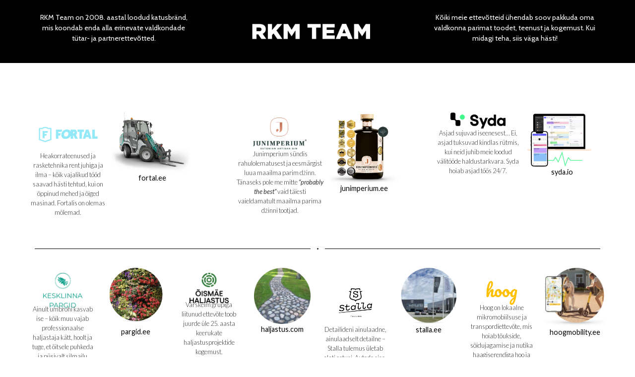

--- FILE ---
content_type: text/html; charset=UTF-8
request_url: https://rkmteam.ee/
body_size: 12429
content:
<!doctype html>
<html lang="en">
<head>
	<meta charset="UTF-8">
	<meta name="viewport" content="width=device-width, initial-scale=1">
	<link rel="profile" href="https://gmpg.org/xfn/11">
	<title>RKMTEAM</title>
<meta name='robots' content='max-image-preview:large' />
<link rel="alternate" type="application/rss+xml" title="RKMTEAM &raquo; Feed" href="https://rkmteam.ee/feed/" />
<link rel="alternate" type="application/rss+xml" title="RKMTEAM &raquo; Comments Feed" href="https://rkmteam.ee/comments/feed/" />
<link rel="alternate" title="oEmbed (JSON)" type="application/json+oembed" href="https://rkmteam.ee/wp-json/oembed/1.0/embed?url=https%3A%2F%2Frkmteam.ee%2F" />
<link rel="alternate" title="oEmbed (XML)" type="text/xml+oembed" href="https://rkmteam.ee/wp-json/oembed/1.0/embed?url=https%3A%2F%2Frkmteam.ee%2F&#038;format=xml" />
<style id='wp-img-auto-sizes-contain-inline-css'>
img:is([sizes=auto i],[sizes^="auto," i]){contain-intrinsic-size:3000px 1500px}
/*# sourceURL=wp-img-auto-sizes-contain-inline-css */
</style>
<style id='wp-emoji-styles-inline-css'>

	img.wp-smiley, img.emoji {
		display: inline !important;
		border: none !important;
		box-shadow: none !important;
		height: 1em !important;
		width: 1em !important;
		margin: 0 0.07em !important;
		vertical-align: -0.1em !important;
		background: none !important;
		padding: 0 !important;
	}
/*# sourceURL=wp-emoji-styles-inline-css */
</style>
<style id='classic-theme-styles-inline-css'>
/*! This file is auto-generated */
.wp-block-button__link{color:#fff;background-color:#32373c;border-radius:9999px;box-shadow:none;text-decoration:none;padding:calc(.667em + 2px) calc(1.333em + 2px);font-size:1.125em}.wp-block-file__button{background:#32373c;color:#fff;text-decoration:none}
/*# sourceURL=/wp-includes/css/classic-themes.min.css */
</style>
<link rel='stylesheet' id='hello-elementor-css' href='https://rkmteam.ee/wp-content/themes/hello-elementor/style.min.css?ver=3.1.1' media='all' />
<link rel='stylesheet' id='hello-elementor-theme-style-css' href='https://rkmteam.ee/wp-content/themes/hello-elementor/theme.min.css?ver=3.1.1' media='all' />
<link rel='stylesheet' id='hello-elementor-header-footer-css' href='https://rkmteam.ee/wp-content/themes/hello-elementor/header-footer.min.css?ver=3.1.1' media='all' />
<link rel='stylesheet' id='elementor-frontend-css' href='https://rkmteam.ee/wp-content/plugins/elementor/assets/css/frontend-lite.min.css?ver=3.23.4' media='all' />
<link rel='stylesheet' id='elementor-post-6-css' href='https://rkmteam.ee/wp-content/uploads/elementor/css/post-6.css?ver=1725563089' media='all' />
<link rel='stylesheet' id='swiper-css' href='https://rkmteam.ee/wp-content/plugins/elementor/assets/lib/swiper/v8/css/swiper.min.css?ver=8.4.5' media='all' />
<link rel='stylesheet' id='elementor-pro-css' href='https://rkmteam.ee/wp-content/plugins/elementor-pro/assets/css/frontend-lite.min.css?ver=3.23.0' media='all' />
<link rel='stylesheet' id='elementor-post-12-css' href='https://rkmteam.ee/wp-content/uploads/elementor/css/post-12.css?ver=1760351609' media='all' />
<link rel='stylesheet' id='elementor-post-15-css' href='https://rkmteam.ee/wp-content/uploads/elementor/css/post-15.css?ver=1760349968' media='all' />
<link rel='stylesheet' id='elementor-post-26-css' href='https://rkmteam.ee/wp-content/uploads/elementor/css/post-26.css?ver=1760349929' media='all' />
<link rel='stylesheet' id='google-fonts-1-css' href='https://fonts.googleapis.com/css?family=Cabin%3A100%2C100italic%2C200%2C200italic%2C300%2C300italic%2C400%2C400italic%2C500%2C500italic%2C600%2C600italic%2C700%2C700italic%2C800%2C800italic%2C900%2C900italic%7CLato%3A100%2C100italic%2C200%2C200italic%2C300%2C300italic%2C400%2C400italic%2C500%2C500italic%2C600%2C600italic%2C700%2C700italic%2C800%2C800italic%2C900%2C900italic%7CRoboto%3A100%2C100italic%2C200%2C200italic%2C300%2C300italic%2C400%2C400italic%2C500%2C500italic%2C600%2C600italic%2C700%2C700italic%2C800%2C800italic%2C900%2C900italic&#038;display=swap&#038;ver=6.9' media='all' />
<link rel="preconnect" href="https://fonts.gstatic.com/" crossorigin><link rel="https://api.w.org/" href="https://rkmteam.ee/wp-json/" /><link rel="alternate" title="JSON" type="application/json" href="https://rkmteam.ee/wp-json/wp/v2/pages/12" /><link rel="EditURI" type="application/rsd+xml" title="RSD" href="https://rkmteam.ee/xmlrpc.php?rsd" />
<meta name="generator" content="WordPress 6.9" />
<link rel="canonical" href="https://rkmteam.ee/" />
<link rel='shortlink' href='https://rkmteam.ee/' />
<meta name="generator" content="Elementor 3.23.4; features: e_optimized_css_loading, e_font_icon_svg, additional_custom_breakpoints, e_optimized_control_loading, e_lazyload, e_element_cache; settings: css_print_method-external, google_font-enabled, font_display-swap">
			<style>
				.e-con.e-parent:nth-of-type(n+4):not(.e-lazyloaded):not(.e-no-lazyload),
				.e-con.e-parent:nth-of-type(n+4):not(.e-lazyloaded):not(.e-no-lazyload) * {
					background-image: none !important;
				}
				@media screen and (max-height: 1024px) {
					.e-con.e-parent:nth-of-type(n+3):not(.e-lazyloaded):not(.e-no-lazyload),
					.e-con.e-parent:nth-of-type(n+3):not(.e-lazyloaded):not(.e-no-lazyload) * {
						background-image: none !important;
					}
				}
				@media screen and (max-height: 640px) {
					.e-con.e-parent:nth-of-type(n+2):not(.e-lazyloaded):not(.e-no-lazyload),
					.e-con.e-parent:nth-of-type(n+2):not(.e-lazyloaded):not(.e-no-lazyload) * {
						background-image: none !important;
					}
				}
			</style>
			<link rel="icon" href="https://rkmteam.ee/wp-content/uploads/2024/09/favicon.png" sizes="32x32" />
<link rel="icon" href="https://rkmteam.ee/wp-content/uploads/2024/09/favicon.png" sizes="192x192" />
<link rel="apple-touch-icon" href="https://rkmteam.ee/wp-content/uploads/2024/09/favicon.png" />
<meta name="msapplication-TileImage" content="https://rkmteam.ee/wp-content/uploads/2024/09/favicon.png" />
<style id='global-styles-inline-css'>
:root{--wp--preset--aspect-ratio--square: 1;--wp--preset--aspect-ratio--4-3: 4/3;--wp--preset--aspect-ratio--3-4: 3/4;--wp--preset--aspect-ratio--3-2: 3/2;--wp--preset--aspect-ratio--2-3: 2/3;--wp--preset--aspect-ratio--16-9: 16/9;--wp--preset--aspect-ratio--9-16: 9/16;--wp--preset--color--black: #000000;--wp--preset--color--cyan-bluish-gray: #abb8c3;--wp--preset--color--white: #ffffff;--wp--preset--color--pale-pink: #f78da7;--wp--preset--color--vivid-red: #cf2e2e;--wp--preset--color--luminous-vivid-orange: #ff6900;--wp--preset--color--luminous-vivid-amber: #fcb900;--wp--preset--color--light-green-cyan: #7bdcb5;--wp--preset--color--vivid-green-cyan: #00d084;--wp--preset--color--pale-cyan-blue: #8ed1fc;--wp--preset--color--vivid-cyan-blue: #0693e3;--wp--preset--color--vivid-purple: #9b51e0;--wp--preset--gradient--vivid-cyan-blue-to-vivid-purple: linear-gradient(135deg,rgb(6,147,227) 0%,rgb(155,81,224) 100%);--wp--preset--gradient--light-green-cyan-to-vivid-green-cyan: linear-gradient(135deg,rgb(122,220,180) 0%,rgb(0,208,130) 100%);--wp--preset--gradient--luminous-vivid-amber-to-luminous-vivid-orange: linear-gradient(135deg,rgb(252,185,0) 0%,rgb(255,105,0) 100%);--wp--preset--gradient--luminous-vivid-orange-to-vivid-red: linear-gradient(135deg,rgb(255,105,0) 0%,rgb(207,46,46) 100%);--wp--preset--gradient--very-light-gray-to-cyan-bluish-gray: linear-gradient(135deg,rgb(238,238,238) 0%,rgb(169,184,195) 100%);--wp--preset--gradient--cool-to-warm-spectrum: linear-gradient(135deg,rgb(74,234,220) 0%,rgb(151,120,209) 20%,rgb(207,42,186) 40%,rgb(238,44,130) 60%,rgb(251,105,98) 80%,rgb(254,248,76) 100%);--wp--preset--gradient--blush-light-purple: linear-gradient(135deg,rgb(255,206,236) 0%,rgb(152,150,240) 100%);--wp--preset--gradient--blush-bordeaux: linear-gradient(135deg,rgb(254,205,165) 0%,rgb(254,45,45) 50%,rgb(107,0,62) 100%);--wp--preset--gradient--luminous-dusk: linear-gradient(135deg,rgb(255,203,112) 0%,rgb(199,81,192) 50%,rgb(65,88,208) 100%);--wp--preset--gradient--pale-ocean: linear-gradient(135deg,rgb(255,245,203) 0%,rgb(182,227,212) 50%,rgb(51,167,181) 100%);--wp--preset--gradient--electric-grass: linear-gradient(135deg,rgb(202,248,128) 0%,rgb(113,206,126) 100%);--wp--preset--gradient--midnight: linear-gradient(135deg,rgb(2,3,129) 0%,rgb(40,116,252) 100%);--wp--preset--font-size--small: 13px;--wp--preset--font-size--medium: 20px;--wp--preset--font-size--large: 36px;--wp--preset--font-size--x-large: 42px;--wp--preset--spacing--20: 0.44rem;--wp--preset--spacing--30: 0.67rem;--wp--preset--spacing--40: 1rem;--wp--preset--spacing--50: 1.5rem;--wp--preset--spacing--60: 2.25rem;--wp--preset--spacing--70: 3.38rem;--wp--preset--spacing--80: 5.06rem;--wp--preset--shadow--natural: 6px 6px 9px rgba(0, 0, 0, 0.2);--wp--preset--shadow--deep: 12px 12px 50px rgba(0, 0, 0, 0.4);--wp--preset--shadow--sharp: 6px 6px 0px rgba(0, 0, 0, 0.2);--wp--preset--shadow--outlined: 6px 6px 0px -3px rgb(255, 255, 255), 6px 6px rgb(0, 0, 0);--wp--preset--shadow--crisp: 6px 6px 0px rgb(0, 0, 0);}:where(.is-layout-flex){gap: 0.5em;}:where(.is-layout-grid){gap: 0.5em;}body .is-layout-flex{display: flex;}.is-layout-flex{flex-wrap: wrap;align-items: center;}.is-layout-flex > :is(*, div){margin: 0;}body .is-layout-grid{display: grid;}.is-layout-grid > :is(*, div){margin: 0;}:where(.wp-block-columns.is-layout-flex){gap: 2em;}:where(.wp-block-columns.is-layout-grid){gap: 2em;}:where(.wp-block-post-template.is-layout-flex){gap: 1.25em;}:where(.wp-block-post-template.is-layout-grid){gap: 1.25em;}.has-black-color{color: var(--wp--preset--color--black) !important;}.has-cyan-bluish-gray-color{color: var(--wp--preset--color--cyan-bluish-gray) !important;}.has-white-color{color: var(--wp--preset--color--white) !important;}.has-pale-pink-color{color: var(--wp--preset--color--pale-pink) !important;}.has-vivid-red-color{color: var(--wp--preset--color--vivid-red) !important;}.has-luminous-vivid-orange-color{color: var(--wp--preset--color--luminous-vivid-orange) !important;}.has-luminous-vivid-amber-color{color: var(--wp--preset--color--luminous-vivid-amber) !important;}.has-light-green-cyan-color{color: var(--wp--preset--color--light-green-cyan) !important;}.has-vivid-green-cyan-color{color: var(--wp--preset--color--vivid-green-cyan) !important;}.has-pale-cyan-blue-color{color: var(--wp--preset--color--pale-cyan-blue) !important;}.has-vivid-cyan-blue-color{color: var(--wp--preset--color--vivid-cyan-blue) !important;}.has-vivid-purple-color{color: var(--wp--preset--color--vivid-purple) !important;}.has-black-background-color{background-color: var(--wp--preset--color--black) !important;}.has-cyan-bluish-gray-background-color{background-color: var(--wp--preset--color--cyan-bluish-gray) !important;}.has-white-background-color{background-color: var(--wp--preset--color--white) !important;}.has-pale-pink-background-color{background-color: var(--wp--preset--color--pale-pink) !important;}.has-vivid-red-background-color{background-color: var(--wp--preset--color--vivid-red) !important;}.has-luminous-vivid-orange-background-color{background-color: var(--wp--preset--color--luminous-vivid-orange) !important;}.has-luminous-vivid-amber-background-color{background-color: var(--wp--preset--color--luminous-vivid-amber) !important;}.has-light-green-cyan-background-color{background-color: var(--wp--preset--color--light-green-cyan) !important;}.has-vivid-green-cyan-background-color{background-color: var(--wp--preset--color--vivid-green-cyan) !important;}.has-pale-cyan-blue-background-color{background-color: var(--wp--preset--color--pale-cyan-blue) !important;}.has-vivid-cyan-blue-background-color{background-color: var(--wp--preset--color--vivid-cyan-blue) !important;}.has-vivid-purple-background-color{background-color: var(--wp--preset--color--vivid-purple) !important;}.has-black-border-color{border-color: var(--wp--preset--color--black) !important;}.has-cyan-bluish-gray-border-color{border-color: var(--wp--preset--color--cyan-bluish-gray) !important;}.has-white-border-color{border-color: var(--wp--preset--color--white) !important;}.has-pale-pink-border-color{border-color: var(--wp--preset--color--pale-pink) !important;}.has-vivid-red-border-color{border-color: var(--wp--preset--color--vivid-red) !important;}.has-luminous-vivid-orange-border-color{border-color: var(--wp--preset--color--luminous-vivid-orange) !important;}.has-luminous-vivid-amber-border-color{border-color: var(--wp--preset--color--luminous-vivid-amber) !important;}.has-light-green-cyan-border-color{border-color: var(--wp--preset--color--light-green-cyan) !important;}.has-vivid-green-cyan-border-color{border-color: var(--wp--preset--color--vivid-green-cyan) !important;}.has-pale-cyan-blue-border-color{border-color: var(--wp--preset--color--pale-cyan-blue) !important;}.has-vivid-cyan-blue-border-color{border-color: var(--wp--preset--color--vivid-cyan-blue) !important;}.has-vivid-purple-border-color{border-color: var(--wp--preset--color--vivid-purple) !important;}.has-vivid-cyan-blue-to-vivid-purple-gradient-background{background: var(--wp--preset--gradient--vivid-cyan-blue-to-vivid-purple) !important;}.has-light-green-cyan-to-vivid-green-cyan-gradient-background{background: var(--wp--preset--gradient--light-green-cyan-to-vivid-green-cyan) !important;}.has-luminous-vivid-amber-to-luminous-vivid-orange-gradient-background{background: var(--wp--preset--gradient--luminous-vivid-amber-to-luminous-vivid-orange) !important;}.has-luminous-vivid-orange-to-vivid-red-gradient-background{background: var(--wp--preset--gradient--luminous-vivid-orange-to-vivid-red) !important;}.has-very-light-gray-to-cyan-bluish-gray-gradient-background{background: var(--wp--preset--gradient--very-light-gray-to-cyan-bluish-gray) !important;}.has-cool-to-warm-spectrum-gradient-background{background: var(--wp--preset--gradient--cool-to-warm-spectrum) !important;}.has-blush-light-purple-gradient-background{background: var(--wp--preset--gradient--blush-light-purple) !important;}.has-blush-bordeaux-gradient-background{background: var(--wp--preset--gradient--blush-bordeaux) !important;}.has-luminous-dusk-gradient-background{background: var(--wp--preset--gradient--luminous-dusk) !important;}.has-pale-ocean-gradient-background{background: var(--wp--preset--gradient--pale-ocean) !important;}.has-electric-grass-gradient-background{background: var(--wp--preset--gradient--electric-grass) !important;}.has-midnight-gradient-background{background: var(--wp--preset--gradient--midnight) !important;}.has-small-font-size{font-size: var(--wp--preset--font-size--small) !important;}.has-medium-font-size{font-size: var(--wp--preset--font-size--medium) !important;}.has-large-font-size{font-size: var(--wp--preset--font-size--large) !important;}.has-x-large-font-size{font-size: var(--wp--preset--font-size--x-large) !important;}
/*# sourceURL=global-styles-inline-css */
</style>
<link rel='stylesheet' id='e-animations-css' href='https://rkmteam.ee/wp-content/plugins/elementor/assets/lib/animations/animations.min.css?ver=3.23.4' media='all' />
</head>
<body class="home wp-singular page-template-default page page-id-12 wp-custom-logo wp-theme-hello-elementor elementor-default elementor-kit-6 elementor-page elementor-page-12">


<a class="skip-link screen-reader-text" href="#content">Skip to content</a>

		<div data-elementor-type="header" data-elementor-id="15" class="elementor elementor-15 elementor-location-header" data-elementor-post-type="elementor_library">
			<div class="elementor-element elementor-element-6e45b9d e-flex e-con-boxed e-con e-parent" data-id="6e45b9d" data-element_type="container" data-settings="{&quot;background_background&quot;:&quot;classic&quot;}">
					<div class="e-con-inner">
				<div class="elementor-element elementor-element-8c12590 elementor-widget elementor-widget-text-editor" data-id="8c12590" data-element_type="widget" data-widget_type="text-editor.default">
				<div class="elementor-widget-container">
			<style>/*! elementor - v3.23.0 - 05-08-2024 */
.elementor-widget-text-editor.elementor-drop-cap-view-stacked .elementor-drop-cap{background-color:#69727d;color:#fff}.elementor-widget-text-editor.elementor-drop-cap-view-framed .elementor-drop-cap{color:#69727d;border:3px solid;background-color:transparent}.elementor-widget-text-editor:not(.elementor-drop-cap-view-default) .elementor-drop-cap{margin-top:8px}.elementor-widget-text-editor:not(.elementor-drop-cap-view-default) .elementor-drop-cap-letter{width:1em;height:1em}.elementor-widget-text-editor .elementor-drop-cap{float:left;text-align:center;line-height:1;font-size:50px}.elementor-widget-text-editor .elementor-drop-cap-letter{display:inline-block}</style>				<p>Kõiki meie ettevõtteid ühendab soov pakkuda oma valdkonna parimat toodet, teenust ja kogemust. Kui midagi teha, siis väga hästi!</p>						</div>
				</div>
				<div class="elementor-element elementor-element-d424ff2 elementor-widget elementor-widget-theme-site-logo elementor-widget-image" data-id="d424ff2" data-element_type="widget" data-widget_type="theme-site-logo.default">
				<div class="elementor-widget-container">
			<style>/*! elementor - v3.23.0 - 05-08-2024 */
.elementor-widget-image{text-align:center}.elementor-widget-image a{display:inline-block}.elementor-widget-image a img[src$=".svg"]{width:48px}.elementor-widget-image img{vertical-align:middle;display:inline-block}</style>						<a href="https://rkmteam.ee">
			<img fetchpriority="high" width="1140" height="150" src="https://rkmteam.ee/wp-content/uploads/2024/09/0-RKM-TEAM-LOGO-15-valge-e1760350021850.png" class="attachment-full size-full wp-image-20" alt="" srcset="https://rkmteam.ee/wp-content/uploads/2024/09/0-RKM-TEAM-LOGO-15-valge-e1760350021850.png 1140w, https://rkmteam.ee/wp-content/uploads/2024/09/0-RKM-TEAM-LOGO-15-valge-e1760350021850-300x39.png 300w, https://rkmteam.ee/wp-content/uploads/2024/09/0-RKM-TEAM-LOGO-15-valge-e1760350021850-1024x135.png 1024w, https://rkmteam.ee/wp-content/uploads/2024/09/0-RKM-TEAM-LOGO-15-valge-e1760350021850-768x101.png 768w" sizes="(max-width: 1140px) 100vw, 1140px" />				</a>
									</div>
				</div>
				<div class="elementor-element elementor-element-0d40bd6 elementor-widget elementor-widget-text-editor" data-id="0d40bd6" data-element_type="widget" data-widget_type="text-editor.default">
				<div class="elementor-widget-container">
							<p>RKM Team on 2008. aastal loodud katusbränd, mis koondab enda alla erinevate valdkondade tütar- ja partnerettevõtted.</p>						</div>
				</div>
					</div>
				</div>
				</div>
		
<main id="content" class="site-main post-12 page type-page status-publish hentry">

	
	<div class="page-content">
				<div data-elementor-type="wp-page" data-elementor-id="12" class="elementor elementor-12" data-elementor-post-type="page">
				<div class="elementor-element elementor-element-910f088 e-con-full elementor-hidden-mobile e-flex e-con e-parent" data-id="910f088" data-element_type="container">
		<div class="elementor-element elementor-element-532d598 e-con-full e-flex e-con e-child" data-id="532d598" data-element_type="container">
		<div class="elementor-element elementor-element-49222f8 e-con-full e-flex e-con e-child" data-id="49222f8" data-element_type="container">
				<div class="elementor-element elementor-element-0b9b266 elementor-widget elementor-widget-image" data-id="0b9b266" data-element_type="widget" data-widget_type="image.default">
				<div class="elementor-widget-container">
														<a href="http://fortal.ee" target="_blank">
							<img decoding="async" width="800" height="350" src="https://rkmteam.ee/wp-content/uploads/2024/09/5-FORTAL-logo_horizontal_RGB-1024x448.png" class="attachment-large size-large wp-image-63" alt="" srcset="https://rkmteam.ee/wp-content/uploads/2024/09/5-FORTAL-logo_horizontal_RGB-1024x448.png 1024w, https://rkmteam.ee/wp-content/uploads/2024/09/5-FORTAL-logo_horizontal_RGB-300x131.png 300w, https://rkmteam.ee/wp-content/uploads/2024/09/5-FORTAL-logo_horizontal_RGB-768x336.png 768w, https://rkmteam.ee/wp-content/uploads/2024/09/5-FORTAL-logo_horizontal_RGB.png 1288w" sizes="(max-width: 800px) 100vw, 800px" />								</a>
													</div>
				</div>
				<div class="elementor-element elementor-element-43a61b6 elementor-widget elementor-widget-text-editor" data-id="43a61b6" data-element_type="widget" data-widget_type="text-editor.default">
				<div class="elementor-widget-container">
			<style>/*! elementor - v3.23.0 - 05-08-2024 */
.elementor-widget-text-editor.elementor-drop-cap-view-stacked .elementor-drop-cap{background-color:#69727d;color:#fff}.elementor-widget-text-editor.elementor-drop-cap-view-framed .elementor-drop-cap{color:#69727d;border:3px solid;background-color:transparent}.elementor-widget-text-editor:not(.elementor-drop-cap-view-default) .elementor-drop-cap{margin-top:8px}.elementor-widget-text-editor:not(.elementor-drop-cap-view-default) .elementor-drop-cap-letter{width:1em;height:1em}.elementor-widget-text-editor .elementor-drop-cap{float:left;text-align:center;line-height:1;font-size:50px}.elementor-widget-text-editor .elementor-drop-cap-letter{display:inline-block}</style>				<p>Heakorrateenused ja rasketehnika rent juhiga ja ilma – kõik vajalikud tööd saavad hästi tehtud, kui on õppinud mehed ja õiged masinad. Fortalis on olemas mõlemad.</p>						</div>
				</div>
				</div>
		<div class="elementor-element elementor-element-05873c6 e-con-full e-flex e-con e-child" data-id="05873c6" data-element_type="container">
				<div class="elementor-element elementor-element-6bb9702 elementor-widget elementor-widget-image" data-id="6bb9702" data-element_type="widget" data-widget_type="image.default">
				<div class="elementor-widget-container">
														<a href="http://fortal.ee" target="_blank">
							<img decoding="async" width="561" height="410" src="https://rkmteam.ee/wp-content/uploads/2024/09/5-FORTAL-laadur-1.png" class="elementor-animation-grow attachment-large size-large wp-image-211" alt="" srcset="https://rkmteam.ee/wp-content/uploads/2024/09/5-FORTAL-laadur-1.png 561w, https://rkmteam.ee/wp-content/uploads/2024/09/5-FORTAL-laadur-1-300x219.png 300w" sizes="(max-width: 561px) 100vw, 561px" />								</a>
													</div>
				</div>
				<div class="elementor-element elementor-element-4d7358c elementor-widget elementor-widget-text-editor" data-id="4d7358c" data-element_type="widget" data-widget_type="text-editor.default">
				<div class="elementor-widget-container">
							<a style="color:black;" href="https://fortal.ee" target="_blank" rel="noopener">fortal.ee</a>						</div>
				</div>
				</div>
				</div>
		<div class="elementor-element elementor-element-608f6a5 e-con-full e-flex e-con e-child" data-id="608f6a5" data-element_type="container">
		<div class="elementor-element elementor-element-1f53828 e-con-full e-flex e-con e-child" data-id="1f53828" data-element_type="container">
				<div class="elementor-element elementor-element-70d7a0d elementor-widget elementor-widget-image" data-id="70d7a0d" data-element_type="widget" data-widget_type="image.default">
				<div class="elementor-widget-container">
														<a href="http://junimperium.ee" target="_blank">
							<img loading="lazy" decoding="async" width="800" height="473" src="https://rkmteam.ee/wp-content/uploads/2024/09/1-JUNIMPERIUM-logo-1024x605.png" class="attachment-large size-large wp-image-47" alt="" srcset="https://rkmteam.ee/wp-content/uploads/2024/09/1-JUNIMPERIUM-logo-1024x605.png 1024w, https://rkmteam.ee/wp-content/uploads/2024/09/1-JUNIMPERIUM-logo-300x177.png 300w, https://rkmteam.ee/wp-content/uploads/2024/09/1-JUNIMPERIUM-logo-768x453.png 768w, https://rkmteam.ee/wp-content/uploads/2024/09/1-JUNIMPERIUM-logo.png 1101w" sizes="(max-width: 800px) 100vw, 800px" />								</a>
													</div>
				</div>
				<div class="elementor-element elementor-element-69c3e68 elementor-widget elementor-widget-text-editor" data-id="69c3e68" data-element_type="widget" data-widget_type="text-editor.default">
				<div class="elementor-widget-container">
							<p>Junimperium sündis rahulolematusest ja eesmärgist luua maailma parim džinn. Tänaseks pole me mitte <strong><em>&#8220;probably the best&#8221;</em> </strong>vaid täiesti vaieldamatult maailma parima džinni tootjad.</p>						</div>
				</div>
				</div>
		<div class="elementor-element elementor-element-2e577de e-con-full e-flex e-con e-child" data-id="2e577de" data-element_type="container">
				<div class="elementor-element elementor-element-29508a1 elementor-widget elementor-widget-image" data-id="29508a1" data-element_type="widget" data-widget_type="image.default">
				<div class="elementor-widget-container">
														<a href="http://junimperium.ee" target="_blank">
							<img loading="lazy" decoding="async" width="800" height="810" src="https://rkmteam.ee/wp-content/uploads/2024/09/1-JUNIMPERIUM-taustapilt-1-1011x1024.png" class="elementor-animation-grow attachment-large size-large wp-image-197" alt="" srcset="https://rkmteam.ee/wp-content/uploads/2024/09/1-JUNIMPERIUM-taustapilt-1-1011x1024.png 1011w, https://rkmteam.ee/wp-content/uploads/2024/09/1-JUNIMPERIUM-taustapilt-1-296x300.png 296w, https://rkmteam.ee/wp-content/uploads/2024/09/1-JUNIMPERIUM-taustapilt-1-768x778.png 768w, https://rkmteam.ee/wp-content/uploads/2024/09/1-JUNIMPERIUM-taustapilt-1.png 1260w" sizes="(max-width: 800px) 100vw, 800px" />								</a>
													</div>
				</div>
				<div class="elementor-element elementor-element-cebf93b elementor-widget elementor-widget-text-editor" data-id="cebf93b" data-element_type="widget" data-widget_type="text-editor.default">
				<div class="elementor-widget-container">
							<a style="color: black;" href="https://junimperium.ee" target="_blank" rel="noopener">junimperium.ee</a>						</div>
				</div>
				</div>
				</div>
		<div class="elementor-element elementor-element-e7a0d2b e-con-full e-flex e-con e-child" data-id="e7a0d2b" data-element_type="container">
		<div class="elementor-element elementor-element-7a80cd0 e-con-full e-flex e-con e-child" data-id="7a80cd0" data-element_type="container">
				<div class="elementor-element elementor-element-d780a24 elementor-widget elementor-widget-image" data-id="d780a24" data-element_type="widget" data-widget_type="image.default">
				<div class="elementor-widget-container">
														<a href="http://syda.io" target="_blank">
							<img loading="lazy" decoding="async" width="640" height="186" src="https://rkmteam.ee/wp-content/uploads/2024/09/3-SYDA-logo.png" class="attachment-large size-large wp-image-60" alt="" srcset="https://rkmteam.ee/wp-content/uploads/2024/09/3-SYDA-logo.png 640w, https://rkmteam.ee/wp-content/uploads/2024/09/3-SYDA-logo-300x87.png 300w" sizes="(max-width: 640px) 100vw, 640px" />								</a>
													</div>
				</div>
				<div class="elementor-element elementor-element-b9afe68 elementor-widget elementor-widget-text-editor" data-id="b9afe68" data-element_type="widget" data-widget_type="text-editor.default">
				<div class="elementor-widget-container">
							<p>Asjad sujuvad iseenesest&#8230; Ei, asjad tuksuvad kindlas rütmis, kui neid juhib meie loodud välitööde haldustarkvara. Syda hoiab asjad töös 24/7.</p>						</div>
				</div>
				</div>
		<div class="elementor-element elementor-element-0319c5f e-con-full e-flex e-con e-child" data-id="0319c5f" data-element_type="container">
				<div class="elementor-element elementor-element-9cb37e3 elementor-widget elementor-widget-image" data-id="9cb37e3" data-element_type="widget" data-widget_type="image.default">
				<div class="elementor-widget-container">
														<a href="http://syda.io" target="_blank">
							<img loading="lazy" decoding="async" width="800" height="600" src="https://rkmteam.ee/wp-content/uploads/2024/09/3-SYDA-taustapilt-1-1024x768.png" class="elementor-animation-grow attachment-large size-large wp-image-208" alt="" srcset="https://rkmteam.ee/wp-content/uploads/2024/09/3-SYDA-taustapilt-1-1024x768.png 1024w, https://rkmteam.ee/wp-content/uploads/2024/09/3-SYDA-taustapilt-1-300x225.png 300w, https://rkmteam.ee/wp-content/uploads/2024/09/3-SYDA-taustapilt-1-768x576.png 768w, https://rkmteam.ee/wp-content/uploads/2024/09/3-SYDA-taustapilt-1-1536x1152.png 1536w, https://rkmteam.ee/wp-content/uploads/2024/09/3-SYDA-taustapilt-1.png 2048w" sizes="(max-width: 800px) 100vw, 800px" />								</a>
													</div>
				</div>
				<div class="elementor-element elementor-element-9c957d4 elementor-widget elementor-widget-text-editor" data-id="9c957d4" data-element_type="widget" data-widget_type="text-editor.default">
				<div class="elementor-widget-container">
							<a style="color:black;" href="https://syda.io" target="_blank" rel="noopener">syda.io</a>
						</div>
				</div>
				</div>
				</div>
				</div>
		<div class="elementor-element elementor-element-165f843 e-con-full elementor-hidden-desktop elementor-hidden-tablet e-flex e-con e-parent" data-id="165f843" data-element_type="container">
		<div class="elementor-element elementor-element-c5722fa e-con-full e-flex e-con e-child" data-id="c5722fa" data-element_type="container">
		<div class="elementor-element elementor-element-5559170 e-con-full e-flex e-con e-child" data-id="5559170" data-element_type="container">
				<div class="elementor-element elementor-element-6a86e1f elementor-widget elementor-widget-image" data-id="6a86e1f" data-element_type="widget" data-widget_type="image.default">
				<div class="elementor-widget-container">
														<a href="http://fortal.ee" target="_blank">
							<img decoding="async" width="800" height="350" src="https://rkmteam.ee/wp-content/uploads/2024/09/5-FORTAL-logo_horizontal_RGB-1024x448.png" class="attachment-large size-large wp-image-63" alt="" srcset="https://rkmteam.ee/wp-content/uploads/2024/09/5-FORTAL-logo_horizontal_RGB-1024x448.png 1024w, https://rkmteam.ee/wp-content/uploads/2024/09/5-FORTAL-logo_horizontal_RGB-300x131.png 300w, https://rkmteam.ee/wp-content/uploads/2024/09/5-FORTAL-logo_horizontal_RGB-768x336.png 768w, https://rkmteam.ee/wp-content/uploads/2024/09/5-FORTAL-logo_horizontal_RGB.png 1288w" sizes="(max-width: 800px) 100vw, 800px" />								</a>
													</div>
				</div>
				<div class="elementor-element elementor-element-0fb8f26 elementor-widget elementor-widget-text-editor" data-id="0fb8f26" data-element_type="widget" data-widget_type="text-editor.default">
				<div class="elementor-widget-container">
							<p>Heakorrateenused ja rasketehnika rent juhiga ja ilma – kõik vajalikud tööd saavad hästi tehtud, kui on õppinud mehed ja õiged masinad. Fortalis on olemas mõlemad.</p>						</div>
				</div>
				</div>
		<div class="elementor-element elementor-element-f703372 e-con-full e-flex e-con e-child" data-id="f703372" data-element_type="container">
				<div class="elementor-element elementor-element-2d3c9ba elementor-widget elementor-widget-image" data-id="2d3c9ba" data-element_type="widget" data-widget_type="image.default">
				<div class="elementor-widget-container">
														<a href="http://fortal.ee" target="_blank">
							<img decoding="async" width="561" height="410" src="https://rkmteam.ee/wp-content/uploads/2024/09/5-FORTAL-laadur-1.png" class="elementor-animation-grow attachment-large size-large wp-image-211" alt="" srcset="https://rkmteam.ee/wp-content/uploads/2024/09/5-FORTAL-laadur-1.png 561w, https://rkmteam.ee/wp-content/uploads/2024/09/5-FORTAL-laadur-1-300x219.png 300w" sizes="(max-width: 561px) 100vw, 561px" />								</a>
													</div>
				</div>
				<div class="elementor-element elementor-element-874940b elementor-widget elementor-widget-text-editor" data-id="874940b" data-element_type="widget" data-widget_type="text-editor.default">
				<div class="elementor-widget-container">
							<a style="color:black;" href="https://fortal.ee" target="_blank" rel="noopener">fortal.ee</a>						</div>
				</div>
				</div>
				</div>
		<div class="elementor-element elementor-element-ceeac46 e-con-full e-flex e-con e-child" data-id="ceeac46" data-element_type="container">
		<div class="elementor-element elementor-element-57a5bbc e-con-full e-flex e-con e-child" data-id="57a5bbc" data-element_type="container">
				<div class="elementor-element elementor-element-1729e91 elementor-widget elementor-widget-image" data-id="1729e91" data-element_type="widget" data-widget_type="image.default">
				<div class="elementor-widget-container">
														<a href="http://pargid.ee" target="_blank">
							<img loading="lazy" decoding="async" width="659" height="587" src="https://rkmteam.ee/wp-content/uploads/2024/09/6-KESKLINNAPARGID-Logo-3-reas.png" class="attachment-large size-large wp-image-72" alt="" srcset="https://rkmteam.ee/wp-content/uploads/2024/09/6-KESKLINNAPARGID-Logo-3-reas.png 659w, https://rkmteam.ee/wp-content/uploads/2024/09/6-KESKLINNAPARGID-Logo-3-reas-300x267.png 300w" sizes="(max-width: 659px) 100vw, 659px" />								</a>
													</div>
				</div>
				<div class="elementor-element elementor-element-0803249 elementor-widget elementor-widget-text-editor" data-id="0803249" data-element_type="widget" data-widget_type="text-editor.default">
				<div class="elementor-widget-container">
							<p>Ainult umbrohi kasvab ise – kõik muu vajab professionaalse haljastaja kätt, hoolt ja tuge, et õitsele puhkeda ja püsivalt silmailu pakkuda.</p>						</div>
				</div>
				</div>
		<div class="elementor-element elementor-element-0e11ac2 e-con-full e-flex e-con e-child" data-id="0e11ac2" data-element_type="container">
				<div class="elementor-element elementor-element-37f2286 elementor-widget elementor-widget-image" data-id="37f2286" data-element_type="widget" data-widget_type="image.default">
				<div class="elementor-widget-container">
														<a href="http://pargid.ee" target="_blank">
							<img loading="lazy" decoding="async" width="800" height="664" src="https://rkmteam.ee/wp-content/uploads/2024/09/6-KESKLINNAPARGID-taustapilt-1-1024x850.png" class="elementor-animation-grow attachment-large size-large wp-image-214" alt="" srcset="https://rkmteam.ee/wp-content/uploads/2024/09/6-KESKLINNAPARGID-taustapilt-1-1024x850.png 1024w, https://rkmteam.ee/wp-content/uploads/2024/09/6-KESKLINNAPARGID-taustapilt-1-300x249.png 300w, https://rkmteam.ee/wp-content/uploads/2024/09/6-KESKLINNAPARGID-taustapilt-1-768x638.png 768w, https://rkmteam.ee/wp-content/uploads/2024/09/6-KESKLINNAPARGID-taustapilt-1-1536x1275.png 1536w, https://rkmteam.ee/wp-content/uploads/2024/09/6-KESKLINNAPARGID-taustapilt-1.png 1944w" sizes="(max-width: 800px) 100vw, 800px" />								</a>
													</div>
				</div>
				<div class="elementor-element elementor-element-a0a3bf3 elementor-widget elementor-widget-text-editor" data-id="a0a3bf3" data-element_type="widget" data-widget_type="text-editor.default">
				<div class="elementor-widget-container">
							<a style="color:black;" href="https://pargid.ee" target="_blank" rel="noopener">pargid.ee</a>						</div>
				</div>
				</div>
				</div>
		<div class="elementor-element elementor-element-6c8fb5d e-con-full e-flex e-con e-child" data-id="6c8fb5d" data-element_type="container">
		<div class="elementor-element elementor-element-e922a84 e-con-full e-flex e-con e-child" data-id="e922a84" data-element_type="container">
				<div class="elementor-element elementor-element-f8a28ef elementor-widget elementor-widget-image" data-id="f8a28ef" data-element_type="widget" data-widget_type="image.default">
				<div class="elementor-widget-container">
														<a href="http://halajastus.com" target="_blank">
							<img loading="lazy" decoding="async" width="800" height="623" src="https://rkmteam.ee/wp-content/uploads/2025/10/oismaehaljastus_logo-1-scaled.png" class="attachment-large size-large wp-image-379" alt="" srcset="https://rkmteam.ee/wp-content/uploads/2025/10/oismaehaljastus_logo-1-scaled.png 2560w, https://rkmteam.ee/wp-content/uploads/2025/10/oismaehaljastus_logo-1-300x234.png 300w" sizes="(max-width: 800px) 100vw, 800px" />								</a>
													</div>
				</div>
				<div class="elementor-element elementor-element-ded6319 elementor-widget elementor-widget-text-editor" data-id="ded6319" data-element_type="widget" data-widget_type="text-editor.default">
				<div class="elementor-widget-container">
							<p>Värskeim grupiga liitunud ettevõte toob juurde üle 25. aasta keerukate haljastusprojektide kogemust.</p>						</div>
				</div>
				</div>
		<div class="elementor-element elementor-element-0e773e5 e-con-full e-flex e-con e-child" data-id="0e773e5" data-element_type="container">
				<div class="elementor-element elementor-element-bc682ad elementor-widget elementor-widget-image" data-id="bc682ad" data-element_type="widget" data-widget_type="image.default">
				<div class="elementor-widget-container">
														<a href="http://pargid.ee" target="_blank">
							<img loading="lazy" decoding="async" width="800" height="800" src="https://rkmteam.ee/wp-content/uploads/2025/10/oismae-1024x1024.png" class="elementor-animation-grow attachment-large size-large wp-image-398" alt="" srcset="https://rkmteam.ee/wp-content/uploads/2025/10/oismae-1024x1024.png 1024w, https://rkmteam.ee/wp-content/uploads/2025/10/oismae-300x300.png 300w, https://rkmteam.ee/wp-content/uploads/2025/10/oismae-150x150.png 150w, https://rkmteam.ee/wp-content/uploads/2025/10/oismae-768x768.png 768w, https://rkmteam.ee/wp-content/uploads/2025/10/oismae-1536x1536.png 1536w" sizes="(max-width: 800px) 100vw, 800px" />								</a>
													</div>
				</div>
				<div class="elementor-element elementor-element-509ebdc elementor-widget elementor-widget-text-editor" data-id="509ebdc" data-element_type="widget" data-widget_type="text-editor.default">
				<div class="elementor-widget-container">
							<p><a style="color: black;" href="https://haljastus.com" target="_blank" rel="noopener">haljastus.com</a></p>						</div>
				</div>
				</div>
				</div>
		<div class="elementor-element elementor-element-ff895e5 e-con-full e-flex e-con e-child" data-id="ff895e5" data-element_type="container">
		<div class="elementor-element elementor-element-d45b32e e-con-full e-flex e-con e-child" data-id="d45b32e" data-element_type="container">
				<div class="elementor-element elementor-element-2e1c620 elementor-widget elementor-widget-image" data-id="2e1c620" data-element_type="widget" data-widget_type="image.default">
				<div class="elementor-widget-container">
														<a href="http://junimperium.ee" target="_blank">
							<img loading="lazy" decoding="async" width="800" height="473" src="https://rkmteam.ee/wp-content/uploads/2024/09/1-JUNIMPERIUM-logo-1024x605.png" class="attachment-large size-large wp-image-47" alt="" srcset="https://rkmteam.ee/wp-content/uploads/2024/09/1-JUNIMPERIUM-logo-1024x605.png 1024w, https://rkmteam.ee/wp-content/uploads/2024/09/1-JUNIMPERIUM-logo-300x177.png 300w, https://rkmteam.ee/wp-content/uploads/2024/09/1-JUNIMPERIUM-logo-768x453.png 768w, https://rkmteam.ee/wp-content/uploads/2024/09/1-JUNIMPERIUM-logo.png 1101w" sizes="(max-width: 800px) 100vw, 800px" />								</a>
													</div>
				</div>
				<div class="elementor-element elementor-element-35956d9 elementor-widget elementor-widget-text-editor" data-id="35956d9" data-element_type="widget" data-widget_type="text-editor.default">
				<div class="elementor-widget-container">
							<p>Junimperium sündis rahulolematusest ja eesmärgist luua maailma parim džinn. Tänaseks pole me mitte <strong><em>&#8220;probably the best&#8221;</em> </strong>vaid täiesti vaieldamatult maailma parima džinni tootjad.</p>						</div>
				</div>
				</div>
		<div class="elementor-element elementor-element-c89863a e-con-full e-flex e-con e-child" data-id="c89863a" data-element_type="container">
				<div class="elementor-element elementor-element-f3c73e1 elementor-widget elementor-widget-image" data-id="f3c73e1" data-element_type="widget" data-widget_type="image.default">
				<div class="elementor-widget-container">
														<a href="http://junimperium.ee" target="_blank">
							<img loading="lazy" decoding="async" width="800" height="810" src="https://rkmteam.ee/wp-content/uploads/2024/09/1-JUNIMPERIUM-taustapilt-1-1011x1024.png" class="elementor-animation-grow attachment-large size-large wp-image-197" alt="" srcset="https://rkmteam.ee/wp-content/uploads/2024/09/1-JUNIMPERIUM-taustapilt-1-1011x1024.png 1011w, https://rkmteam.ee/wp-content/uploads/2024/09/1-JUNIMPERIUM-taustapilt-1-296x300.png 296w, https://rkmteam.ee/wp-content/uploads/2024/09/1-JUNIMPERIUM-taustapilt-1-768x778.png 768w, https://rkmteam.ee/wp-content/uploads/2024/09/1-JUNIMPERIUM-taustapilt-1.png 1260w" sizes="(max-width: 800px) 100vw, 800px" />								</a>
													</div>
				</div>
				<div class="elementor-element elementor-element-67bc02b elementor-widget elementor-widget-text-editor" data-id="67bc02b" data-element_type="widget" data-widget_type="text-editor.default">
				<div class="elementor-widget-container">
							<a style="color: black;" href="https://junimperium.ee" target="_blank" rel="noopener">junimperium.ee</a>						</div>
				</div>
				</div>
				</div>
		<div class="elementor-element elementor-element-16fc1b0 e-con-full e-flex e-con e-child" data-id="16fc1b0" data-element_type="container">
		<div class="elementor-element elementor-element-d6231ac e-con-full e-flex e-con e-child" data-id="d6231ac" data-element_type="container">
				<div class="elementor-element elementor-element-978b46a elementor-widget elementor-widget-image" data-id="978b46a" data-element_type="widget" data-widget_type="image.default">
				<div class="elementor-widget-container">
														<a href="http://stalla.ee" target="_blank">
							<img loading="lazy" decoding="async" width="800" height="728" src="https://rkmteam.ee/wp-content/uploads/2024/09/2-STALLA-logo-must-1024x932.png" class="attachment-large size-large wp-image-68" alt="" srcset="https://rkmteam.ee/wp-content/uploads/2024/09/2-STALLA-logo-must-1024x932.png 1024w, https://rkmteam.ee/wp-content/uploads/2024/09/2-STALLA-logo-must-300x273.png 300w, https://rkmteam.ee/wp-content/uploads/2024/09/2-STALLA-logo-must-768x699.png 768w, https://rkmteam.ee/wp-content/uploads/2024/09/2-STALLA-logo-must.png 1200w" sizes="(max-width: 800px) 100vw, 800px" />								</a>
													</div>
				</div>
				<div class="elementor-element elementor-element-e30f714 elementor-widget elementor-widget-text-editor" data-id="e30f714" data-element_type="widget" data-widget_type="text-editor.default">
				<div class="elementor-widget-container">
							Detailideni ainulaadne, ainulaadselt detailne – Stalla tulemus ületab alati ootusi. Autode sise- ja väli-puhastus, keraamiline töötlus, kaitsekiletamine koos tipptasemel pesukeemia ja tarvikutega.						</div>
				</div>
				</div>
		<div class="elementor-element elementor-element-fad1ed1 e-con-full e-flex e-con e-child" data-id="fad1ed1" data-element_type="container">
				<div class="elementor-element elementor-element-2481a27 elementor-widget elementor-widget-image" data-id="2481a27" data-element_type="widget" data-widget_type="image.default">
				<div class="elementor-widget-container">
														<a href="http://stalla.ee">
							<img loading="lazy" decoding="async" width="800" height="808" src="https://rkmteam.ee/wp-content/uploads/2024/09/2-Stalla-UUS-TAUST-MAJA-1014x1024.png" class="elementor-animation-grow attachment-large size-large wp-image-331" alt="" srcset="https://rkmteam.ee/wp-content/uploads/2024/09/2-Stalla-UUS-TAUST-MAJA-1014x1024.png 1014w, https://rkmteam.ee/wp-content/uploads/2024/09/2-Stalla-UUS-TAUST-MAJA-297x300.png 297w, https://rkmteam.ee/wp-content/uploads/2024/09/2-Stalla-UUS-TAUST-MAJA-768x775.png 768w, https://rkmteam.ee/wp-content/uploads/2024/09/2-Stalla-UUS-TAUST-MAJA-1521x1536.png 1521w, https://rkmteam.ee/wp-content/uploads/2024/09/2-Stalla-UUS-TAUST-MAJA.png 1564w" sizes="(max-width: 800px) 100vw, 800px" />								</a>
													</div>
				</div>
				<div class="elementor-element elementor-element-014357b elementor-widget elementor-widget-text-editor" data-id="014357b" data-element_type="widget" data-widget_type="text-editor.default">
				<div class="elementor-widget-container">
							<a style="color:black;" href="https://stalla.ee" target="_blank" rel="noopener">stalla.ee</a>						</div>
				</div>
				</div>
				</div>
		<div class="elementor-element elementor-element-fff9dad e-con-full e-flex e-con e-child" data-id="fff9dad" data-element_type="container">
		<div class="elementor-element elementor-element-112d5d1 e-con-full e-flex e-con e-child" data-id="112d5d1" data-element_type="container">
				<div class="elementor-element elementor-element-8de194c elementor-widget elementor-widget-image" data-id="8de194c" data-element_type="widget" data-widget_type="image.default">
				<div class="elementor-widget-container">
														<a href="http://syda.io" target="_blank">
							<img loading="lazy" decoding="async" width="640" height="186" src="https://rkmteam.ee/wp-content/uploads/2024/09/3-SYDA-logo.png" class="attachment-large size-large wp-image-60" alt="" srcset="https://rkmteam.ee/wp-content/uploads/2024/09/3-SYDA-logo.png 640w, https://rkmteam.ee/wp-content/uploads/2024/09/3-SYDA-logo-300x87.png 300w" sizes="(max-width: 640px) 100vw, 640px" />								</a>
													</div>
				</div>
				<div class="elementor-element elementor-element-ae213c6 elementor-widget elementor-widget-text-editor" data-id="ae213c6" data-element_type="widget" data-widget_type="text-editor.default">
				<div class="elementor-widget-container">
							<p>Asjad sujuvad iseenesest&#8230; Ei, asjad tuksuvad kindlas rütmis, kui neid juhib meie loodud välitööde haldustarkvara. Syda hoiab asjad töös 24/7.</p>						</div>
				</div>
				</div>
		<div class="elementor-element elementor-element-91ec5b6 e-con-full e-flex e-con e-child" data-id="91ec5b6" data-element_type="container">
				<div class="elementor-element elementor-element-7ca11a8 elementor-widget elementor-widget-image" data-id="7ca11a8" data-element_type="widget" data-widget_type="image.default">
				<div class="elementor-widget-container">
														<a href="http://syda.io" target="_blank">
							<img loading="lazy" decoding="async" width="800" height="600" src="https://rkmteam.ee/wp-content/uploads/2024/09/3-SYDA-taustapilt-1-1024x768.png" class="elementor-animation-grow attachment-large size-large wp-image-208" alt="" srcset="https://rkmteam.ee/wp-content/uploads/2024/09/3-SYDA-taustapilt-1-1024x768.png 1024w, https://rkmteam.ee/wp-content/uploads/2024/09/3-SYDA-taustapilt-1-300x225.png 300w, https://rkmteam.ee/wp-content/uploads/2024/09/3-SYDA-taustapilt-1-768x576.png 768w, https://rkmteam.ee/wp-content/uploads/2024/09/3-SYDA-taustapilt-1-1536x1152.png 1536w, https://rkmteam.ee/wp-content/uploads/2024/09/3-SYDA-taustapilt-1.png 2048w" sizes="(max-width: 800px) 100vw, 800px" />								</a>
													</div>
				</div>
				<div class="elementor-element elementor-element-aa34428 elementor-widget elementor-widget-text-editor" data-id="aa34428" data-element_type="widget" data-widget_type="text-editor.default">
				<div class="elementor-widget-container">
							<a style="color:black;" href="https://syda.io" target="_blank" rel="noopener">syda.io</a>
						</div>
				</div>
				</div>
				</div>
		<div class="elementor-element elementor-element-fe5681b e-con-full e-flex e-con e-child" data-id="fe5681b" data-element_type="container">
		<div class="elementor-element elementor-element-066307f e-con-full e-flex e-con e-child" data-id="066307f" data-element_type="container">
				<div class="elementor-element elementor-element-125c45d elementor-widget elementor-widget-image" data-id="125c45d" data-element_type="widget" data-widget_type="image.default">
				<div class="elementor-widget-container">
														<a href="http://hoogmobility.ee" target="_blank">
							<img loading="lazy" decoding="async" width="800" height="491" src="https://rkmteam.ee/wp-content/uploads/2024/09/4-HOOG-logo--1024x628.png" class="attachment-large size-large wp-image-70" alt="" srcset="https://rkmteam.ee/wp-content/uploads/2024/09/4-HOOG-logo--1024x628.png 1024w, https://rkmteam.ee/wp-content/uploads/2024/09/4-HOOG-logo--300x184.png 300w, https://rkmteam.ee/wp-content/uploads/2024/09/4-HOOG-logo--768x471.png 768w, https://rkmteam.ee/wp-content/uploads/2024/09/4-HOOG-logo--1536x942.png 1536w, https://rkmteam.ee/wp-content/uploads/2024/09/4-HOOG-logo-.png 2000w" sizes="(max-width: 800px) 100vw, 800px" />								</a>
													</div>
				</div>
				<div class="elementor-element elementor-element-1439de0 elementor-widget elementor-widget-text-editor" data-id="1439de0" data-element_type="widget" data-widget_type="text-editor.default">
				<div class="elementor-widget-container">
							Hoog on lokaalne mikromobiilsuse ja transpordiettevõte, mis hoiab tõukside, sõidujagamise ja nutika haagiserendiga hoo ja elu sees ka Eesti väikelinnades.						</div>
				</div>
				</div>
		<div class="elementor-element elementor-element-2fd8725 e-con-full e-flex e-con e-child" data-id="2fd8725" data-element_type="container">
				<div class="elementor-element elementor-element-874fe97 elementor-widget elementor-widget-image" data-id="874fe97" data-element_type="widget" data-widget_type="image.default">
				<div class="elementor-widget-container">
														<a href="http://hoogmobility.ee" target="_blank">
							<img loading="lazy" decoding="async" width="800" height="788" src="https://rkmteam.ee/wp-content/uploads/2024/09/4-HOOG-taustapilt-1024x1009.png" class="elementor-animation-grow attachment-large size-large wp-image-210" alt="" srcset="https://rkmteam.ee/wp-content/uploads/2024/09/4-HOOG-taustapilt-1024x1009.png 1024w, https://rkmteam.ee/wp-content/uploads/2024/09/4-HOOG-taustapilt-300x296.png 300w, https://rkmteam.ee/wp-content/uploads/2024/09/4-HOOG-taustapilt-768x757.png 768w, https://rkmteam.ee/wp-content/uploads/2024/09/4-HOOG-taustapilt-1536x1513.png 1536w, https://rkmteam.ee/wp-content/uploads/2024/09/4-HOOG-taustapilt.png 2012w" sizes="(max-width: 800px) 100vw, 800px" />								</a>
													</div>
				</div>
				<div class="elementor-element elementor-element-adddd00 elementor-widget elementor-widget-text-editor" data-id="adddd00" data-element_type="widget" data-widget_type="text-editor.default">
				<div class="elementor-widget-container">
							<a style="color:black;" href="https://hoogmobility.ee" target="_blank" rel="noopener">hoogmobility.ee</a>						</div>
				</div>
				</div>
				</div>
				</div>
		<div class="elementor-element elementor-element-0d6068b elementor-hidden-mobile e-flex e-con-boxed e-con e-parent" data-id="0d6068b" data-element_type="container">
					<div class="e-con-inner">
				<div class="elementor-element elementor-element-70cf72a elementor-widget-divider--view-line_icon elementor-view-default elementor-widget-divider--element-align-center elementor-widget elementor-widget-divider" data-id="70cf72a" data-element_type="widget" data-widget_type="divider.default">
				<div class="elementor-widget-container">
			<style>/*! elementor - v3.23.0 - 05-08-2024 */
.elementor-widget-divider{--divider-border-style:none;--divider-border-width:1px;--divider-color:#0c0d0e;--divider-icon-size:20px;--divider-element-spacing:10px;--divider-pattern-height:24px;--divider-pattern-size:20px;--divider-pattern-url:none;--divider-pattern-repeat:repeat-x}.elementor-widget-divider .elementor-divider{display:flex}.elementor-widget-divider .elementor-divider__text{font-size:15px;line-height:1;max-width:95%}.elementor-widget-divider .elementor-divider__element{margin:0 var(--divider-element-spacing);flex-shrink:0}.elementor-widget-divider .elementor-icon{font-size:var(--divider-icon-size)}.elementor-widget-divider .elementor-divider-separator{display:flex;margin:0;direction:ltr}.elementor-widget-divider--view-line_icon .elementor-divider-separator,.elementor-widget-divider--view-line_text .elementor-divider-separator{align-items:center}.elementor-widget-divider--view-line_icon .elementor-divider-separator:after,.elementor-widget-divider--view-line_icon .elementor-divider-separator:before,.elementor-widget-divider--view-line_text .elementor-divider-separator:after,.elementor-widget-divider--view-line_text .elementor-divider-separator:before{display:block;content:"";border-block-end:0;flex-grow:1;border-block-start:var(--divider-border-width) var(--divider-border-style) var(--divider-color)}.elementor-widget-divider--element-align-left .elementor-divider .elementor-divider-separator>.elementor-divider__svg:first-of-type{flex-grow:0;flex-shrink:100}.elementor-widget-divider--element-align-left .elementor-divider-separator:before{content:none}.elementor-widget-divider--element-align-left .elementor-divider__element{margin-left:0}.elementor-widget-divider--element-align-right .elementor-divider .elementor-divider-separator>.elementor-divider__svg:last-of-type{flex-grow:0;flex-shrink:100}.elementor-widget-divider--element-align-right .elementor-divider-separator:after{content:none}.elementor-widget-divider--element-align-right .elementor-divider__element{margin-right:0}.elementor-widget-divider--element-align-start .elementor-divider .elementor-divider-separator>.elementor-divider__svg:first-of-type{flex-grow:0;flex-shrink:100}.elementor-widget-divider--element-align-start .elementor-divider-separator:before{content:none}.elementor-widget-divider--element-align-start .elementor-divider__element{margin-inline-start:0}.elementor-widget-divider--element-align-end .elementor-divider .elementor-divider-separator>.elementor-divider__svg:last-of-type{flex-grow:0;flex-shrink:100}.elementor-widget-divider--element-align-end .elementor-divider-separator:after{content:none}.elementor-widget-divider--element-align-end .elementor-divider__element{margin-inline-end:0}.elementor-widget-divider:not(.elementor-widget-divider--view-line_text):not(.elementor-widget-divider--view-line_icon) .elementor-divider-separator{border-block-start:var(--divider-border-width) var(--divider-border-style) var(--divider-color)}.elementor-widget-divider--separator-type-pattern{--divider-border-style:none}.elementor-widget-divider--separator-type-pattern.elementor-widget-divider--view-line .elementor-divider-separator,.elementor-widget-divider--separator-type-pattern:not(.elementor-widget-divider--view-line) .elementor-divider-separator:after,.elementor-widget-divider--separator-type-pattern:not(.elementor-widget-divider--view-line) .elementor-divider-separator:before,.elementor-widget-divider--separator-type-pattern:not([class*=elementor-widget-divider--view]) .elementor-divider-separator{width:100%;min-height:var(--divider-pattern-height);-webkit-mask-size:var(--divider-pattern-size) 100%;mask-size:var(--divider-pattern-size) 100%;-webkit-mask-repeat:var(--divider-pattern-repeat);mask-repeat:var(--divider-pattern-repeat);background-color:var(--divider-color);-webkit-mask-image:var(--divider-pattern-url);mask-image:var(--divider-pattern-url)}.elementor-widget-divider--no-spacing{--divider-pattern-size:auto}.elementor-widget-divider--bg-round{--divider-pattern-repeat:round}.rtl .elementor-widget-divider .elementor-divider__text{direction:rtl}.e-con-inner>.elementor-widget-divider,.e-con>.elementor-widget-divider{width:var(--container-widget-width,100%);--flex-grow:var(--container-widget-flex-grow)}</style>		<div class="elementor-divider">
			<span class="elementor-divider-separator">
							<div class="elementor-icon elementor-divider__element">
					<svg aria-hidden="true" class="e-font-icon-svg e-fas-dot-circle" viewBox="0 0 512 512" xmlns="http://www.w3.org/2000/svg"><path d="M256 8C119.033 8 8 119.033 8 256s111.033 248 248 248 248-111.033 248-248S392.967 8 256 8zm80 248c0 44.112-35.888 80-80 80s-80-35.888-80-80 35.888-80 80-80 80 35.888 80 80z"></path></svg></div>
						</span>
		</div>
				</div>
				</div>
					</div>
				</div>
		<div class="elementor-element elementor-element-35be28f e-con-full elementor-hidden-mobile e-flex e-con e-parent" data-id="35be28f" data-element_type="container">
		<div class="elementor-element elementor-element-ee71405 e-con-full e-flex e-con e-child" data-id="ee71405" data-element_type="container">
		<div class="elementor-element elementor-element-31a349c e-con-full e-flex e-con e-child" data-id="31a349c" data-element_type="container">
				<div class="elementor-element elementor-element-787a0be elementor-widget elementor-widget-image" data-id="787a0be" data-element_type="widget" data-widget_type="image.default">
				<div class="elementor-widget-container">
														<a href="http://pargid.ee" target="_blank">
							<img loading="lazy" decoding="async" width="659" height="587" src="https://rkmteam.ee/wp-content/uploads/2024/09/6-KESKLINNAPARGID-Logo-3-reas.png" class="attachment-large size-large wp-image-72" alt="" srcset="https://rkmteam.ee/wp-content/uploads/2024/09/6-KESKLINNAPARGID-Logo-3-reas.png 659w, https://rkmteam.ee/wp-content/uploads/2024/09/6-KESKLINNAPARGID-Logo-3-reas-300x267.png 300w" sizes="(max-width: 659px) 100vw, 659px" />								</a>
													</div>
				</div>
				<div class="elementor-element elementor-element-277f418 elementor-widget elementor-widget-text-editor" data-id="277f418" data-element_type="widget" data-widget_type="text-editor.default">
				<div class="elementor-widget-container">
							<p>Ainult umbrohi kasvab ise – kõik muu vajab professionaalse haljastaja kätt, hoolt ja tuge, et õitsele puhkeda ja püsivalt silmailu pakkuda.</p>						</div>
				</div>
				</div>
		<div class="elementor-element elementor-element-8bc7081 e-con-full e-flex e-con e-child" data-id="8bc7081" data-element_type="container">
				<div class="elementor-element elementor-element-7041b09 elementor-widget elementor-widget-image" data-id="7041b09" data-element_type="widget" data-widget_type="image.default">
				<div class="elementor-widget-container">
														<a href="http://pargid.ee" target="_blank">
							<img loading="lazy" decoding="async" width="800" height="664" src="https://rkmteam.ee/wp-content/uploads/2024/09/6-KESKLINNAPARGID-taustapilt-1-1024x850.png" class="elementor-animation-grow attachment-large size-large wp-image-214" alt="" srcset="https://rkmteam.ee/wp-content/uploads/2024/09/6-KESKLINNAPARGID-taustapilt-1-1024x850.png 1024w, https://rkmteam.ee/wp-content/uploads/2024/09/6-KESKLINNAPARGID-taustapilt-1-300x249.png 300w, https://rkmteam.ee/wp-content/uploads/2024/09/6-KESKLINNAPARGID-taustapilt-1-768x638.png 768w, https://rkmteam.ee/wp-content/uploads/2024/09/6-KESKLINNAPARGID-taustapilt-1-1536x1275.png 1536w, https://rkmteam.ee/wp-content/uploads/2024/09/6-KESKLINNAPARGID-taustapilt-1.png 1944w" sizes="(max-width: 800px) 100vw, 800px" />								</a>
													</div>
				</div>
				<div class="elementor-element elementor-element-7f59776 elementor-widget elementor-widget-text-editor" data-id="7f59776" data-element_type="widget" data-widget_type="text-editor.default">
				<div class="elementor-widget-container">
							<a style="color:black;" href="https://pargid.ee" target="_blank" rel="noopener">pargid.ee</a>						</div>
				</div>
				</div>
				</div>
		<div class="elementor-element elementor-element-a5f19c5 e-con-full e-flex e-con e-child" data-id="a5f19c5" data-element_type="container">
		<div class="elementor-element elementor-element-62c6b81 e-con-full e-flex e-con e-child" data-id="62c6b81" data-element_type="container">
				<div class="elementor-element elementor-element-e0c0e04 elementor-widget elementor-widget-image" data-id="e0c0e04" data-element_type="widget" data-widget_type="image.default">
				<div class="elementor-widget-container">
														<a href="http://haljastus.com" target="_blank">
							<img loading="lazy" decoding="async" width="2560" height="1993" src="https://rkmteam.ee/wp-content/uploads/2025/10/oismaehaljastus_logo-1-scaled.png" class="attachment-full size-full wp-image-379" alt="" srcset="https://rkmteam.ee/wp-content/uploads/2025/10/oismaehaljastus_logo-1-scaled.png 2560w, https://rkmteam.ee/wp-content/uploads/2025/10/oismaehaljastus_logo-1-300x234.png 300w" sizes="(max-width: 2560px) 100vw, 2560px" />								</a>
													</div>
				</div>
				<div class="elementor-element elementor-element-db89c2b elementor-widget elementor-widget-text-editor" data-id="db89c2b" data-element_type="widget" data-widget_type="text-editor.default">
				<div class="elementor-widget-container">
							<p>Värskeim grupiga liitunud ettevõte toob juurde üle 25. aasta keerukate haljastusprojektide kogemust.</p>						</div>
				</div>
				</div>
		<div class="elementor-element elementor-element-583c20c e-con-full e-flex e-con e-child" data-id="583c20c" data-element_type="container">
				<div class="elementor-element elementor-element-48c58d9 elementor-widget elementor-widget-image" data-id="48c58d9" data-element_type="widget" data-widget_type="image.default">
				<div class="elementor-widget-container">
														<a href="http://pargid.ee" target="_blank">
							<img loading="lazy" decoding="async" width="800" height="800" src="https://rkmteam.ee/wp-content/uploads/2025/10/oismae-1024x1024.png" class="elementor-animation-grow attachment-large size-large wp-image-398" alt="" srcset="https://rkmteam.ee/wp-content/uploads/2025/10/oismae-1024x1024.png 1024w, https://rkmteam.ee/wp-content/uploads/2025/10/oismae-300x300.png 300w, https://rkmteam.ee/wp-content/uploads/2025/10/oismae-150x150.png 150w, https://rkmteam.ee/wp-content/uploads/2025/10/oismae-768x768.png 768w, https://rkmteam.ee/wp-content/uploads/2025/10/oismae-1536x1536.png 1536w" sizes="(max-width: 800px) 100vw, 800px" />								</a>
													</div>
				</div>
				<div class="elementor-element elementor-element-4806aab elementor-widget elementor-widget-text-editor" data-id="4806aab" data-element_type="widget" data-widget_type="text-editor.default">
				<div class="elementor-widget-container">
							<p><a style="color: black;" href="https://haljastus.com" target="_blank" rel="noopener">haljastus.com</a></p>						</div>
				</div>
				</div>
				</div>
		<div class="elementor-element elementor-element-5ee9db8 e-con-full e-flex e-con e-child" data-id="5ee9db8" data-element_type="container">
		<div class="elementor-element elementor-element-bd5a4ba e-con-full e-flex e-con e-child" data-id="bd5a4ba" data-element_type="container">
				<div class="elementor-element elementor-element-502be4f elementor-widget elementor-widget-image" data-id="502be4f" data-element_type="widget" data-widget_type="image.default">
				<div class="elementor-widget-container">
														<a href="http://stalla.ee" target="_blank">
							<img loading="lazy" decoding="async" width="800" height="728" src="https://rkmteam.ee/wp-content/uploads/2024/09/2-STALLA-logo-must-1024x932.png" class="attachment-large size-large wp-image-68" alt="" srcset="https://rkmteam.ee/wp-content/uploads/2024/09/2-STALLA-logo-must-1024x932.png 1024w, https://rkmteam.ee/wp-content/uploads/2024/09/2-STALLA-logo-must-300x273.png 300w, https://rkmteam.ee/wp-content/uploads/2024/09/2-STALLA-logo-must-768x699.png 768w, https://rkmteam.ee/wp-content/uploads/2024/09/2-STALLA-logo-must.png 1200w" sizes="(max-width: 800px) 100vw, 800px" />								</a>
													</div>
				</div>
				<div class="elementor-element elementor-element-d6965b5 elementor-widget elementor-widget-text-editor" data-id="d6965b5" data-element_type="widget" data-widget_type="text-editor.default">
				<div class="elementor-widget-container">
							Detailideni ainulaadne, ainulaadselt detailne – Stalla tulemus ületab alati ootusi. Autode sise- ja väli-puhastus, keraamiline töötlus, kaitsekiletamine koos tipptasemel pesukeemia ja tarvikutega.						</div>
				</div>
				</div>
		<div class="elementor-element elementor-element-8f95ed4 e-con-full e-flex e-con e-child" data-id="8f95ed4" data-element_type="container">
				<div class="elementor-element elementor-element-ed4805e elementor-widget elementor-widget-image" data-id="ed4805e" data-element_type="widget" data-widget_type="image.default">
				<div class="elementor-widget-container">
														<a href="http://stalla.ee">
							<img loading="lazy" decoding="async" width="800" height="808" src="https://rkmteam.ee/wp-content/uploads/2024/09/2-Stalla-UUS-TAUST-MAJA-1014x1024.png" class="elementor-animation-grow attachment-large size-large wp-image-331" alt="" srcset="https://rkmteam.ee/wp-content/uploads/2024/09/2-Stalla-UUS-TAUST-MAJA-1014x1024.png 1014w, https://rkmteam.ee/wp-content/uploads/2024/09/2-Stalla-UUS-TAUST-MAJA-297x300.png 297w, https://rkmteam.ee/wp-content/uploads/2024/09/2-Stalla-UUS-TAUST-MAJA-768x775.png 768w, https://rkmteam.ee/wp-content/uploads/2024/09/2-Stalla-UUS-TAUST-MAJA-1521x1536.png 1521w, https://rkmteam.ee/wp-content/uploads/2024/09/2-Stalla-UUS-TAUST-MAJA.png 1564w" sizes="(max-width: 800px) 100vw, 800px" />								</a>
													</div>
				</div>
				<div class="elementor-element elementor-element-23b4e39 elementor-widget elementor-widget-text-editor" data-id="23b4e39" data-element_type="widget" data-widget_type="text-editor.default">
				<div class="elementor-widget-container">
							<a style="color:black;" href="https://stalla.ee" target="_blank" rel="noopener">stalla.ee</a>						</div>
				</div>
				</div>
				</div>
		<div class="elementor-element elementor-element-e4d6b30 e-con-full e-flex e-con e-child" data-id="e4d6b30" data-element_type="container">
		<div class="elementor-element elementor-element-656554d e-con-full e-flex e-con e-child" data-id="656554d" data-element_type="container">
				<div class="elementor-element elementor-element-edd3df5 elementor-widget elementor-widget-image" data-id="edd3df5" data-element_type="widget" data-widget_type="image.default">
				<div class="elementor-widget-container">
														<a href="http://hoogmobility.ee" target="_blank">
							<img loading="lazy" decoding="async" width="800" height="491" src="https://rkmteam.ee/wp-content/uploads/2024/09/4-HOOG-logo--1024x628.png" class="attachment-large size-large wp-image-70" alt="" srcset="https://rkmteam.ee/wp-content/uploads/2024/09/4-HOOG-logo--1024x628.png 1024w, https://rkmteam.ee/wp-content/uploads/2024/09/4-HOOG-logo--300x184.png 300w, https://rkmteam.ee/wp-content/uploads/2024/09/4-HOOG-logo--768x471.png 768w, https://rkmteam.ee/wp-content/uploads/2024/09/4-HOOG-logo--1536x942.png 1536w, https://rkmteam.ee/wp-content/uploads/2024/09/4-HOOG-logo-.png 2000w" sizes="(max-width: 800px) 100vw, 800px" />								</a>
													</div>
				</div>
				<div class="elementor-element elementor-element-0de77d5 elementor-widget elementor-widget-text-editor" data-id="0de77d5" data-element_type="widget" data-widget_type="text-editor.default">
				<div class="elementor-widget-container">
							Hoog on lokaalne mikromobiilsuse ja transpordiettevõte, mis hoiab tõukside, sõidujagamise ja nutika haagiserendiga hoo ja elu sees ka Eesti väikelinnades.						</div>
				</div>
				</div>
		<div class="elementor-element elementor-element-fbf94ed e-con-full e-flex e-con e-child" data-id="fbf94ed" data-element_type="container">
				<div class="elementor-element elementor-element-3b7c4a6 elementor-widget elementor-widget-image" data-id="3b7c4a6" data-element_type="widget" data-widget_type="image.default">
				<div class="elementor-widget-container">
														<a href="http://hoogmobility.ee" target="_blank">
							<img loading="lazy" decoding="async" width="800" height="788" src="https://rkmteam.ee/wp-content/uploads/2024/09/4-HOOG-taustapilt-1024x1009.png" class="elementor-animation-grow attachment-large size-large wp-image-210" alt="" srcset="https://rkmteam.ee/wp-content/uploads/2024/09/4-HOOG-taustapilt-1024x1009.png 1024w, https://rkmteam.ee/wp-content/uploads/2024/09/4-HOOG-taustapilt-300x296.png 300w, https://rkmteam.ee/wp-content/uploads/2024/09/4-HOOG-taustapilt-768x757.png 768w, https://rkmteam.ee/wp-content/uploads/2024/09/4-HOOG-taustapilt-1536x1513.png 1536w, https://rkmteam.ee/wp-content/uploads/2024/09/4-HOOG-taustapilt.png 2012w" sizes="(max-width: 800px) 100vw, 800px" />								</a>
													</div>
				</div>
				<div class="elementor-element elementor-element-2245bc7 elementor-widget elementor-widget-text-editor" data-id="2245bc7" data-element_type="widget" data-widget_type="text-editor.default">
				<div class="elementor-widget-container">
							<a style="color:black;" href="https://hoogmobility.ee" target="_blank" rel="noopener">hoogmobility.ee</a>						</div>
				</div>
				</div>
				</div>
				</div>
				</div>
		
		
			</div>

	
</main>

			<div data-elementor-type="footer" data-elementor-id="26" class="elementor elementor-26 elementor-location-footer" data-elementor-post-type="elementor_library">
			<div class="elementor-element elementor-element-0eaabf3 e-flex e-con-boxed e-con e-parent" data-id="0eaabf3" data-element_type="container" data-settings="{&quot;background_background&quot;:&quot;classic&quot;}">
					<div class="e-con-inner">
				<div class="elementor-element elementor-element-66da036 elementor-widget elementor-widget-text-editor" data-id="66da036" data-element_type="widget" data-widget_type="text-editor.default">
				<div class="elementor-widget-container">
							<p>©2025 RKM Team OÜ • reg. nr. 11533107 • Tondi tn 1, Tallinn 11313 • <a href="tel:+37255583483">+372 555 83 483</a> • <a href="mailto:info@rkmteam.ee">info@rkmteam.ee</a></p>						</div>
				</div>
					</div>
				</div>
				</div>
		
<script type="speculationrules">
{"prefetch":[{"source":"document","where":{"and":[{"href_matches":"/*"},{"not":{"href_matches":["/wp-*.php","/wp-admin/*","/wp-content/uploads/*","/wp-content/*","/wp-content/plugins/*","/wp-content/themes/hello-elementor/*","/*\\?(.+)"]}},{"not":{"selector_matches":"a[rel~=\"nofollow\"]"}},{"not":{"selector_matches":".no-prefetch, .no-prefetch a"}}]},"eagerness":"conservative"}]}
</script>
			<script type='text/javascript'>
				const lazyloadRunObserver = () => {
					const lazyloadBackgrounds = document.querySelectorAll( `.e-con.e-parent:not(.e-lazyloaded)` );
					const lazyloadBackgroundObserver = new IntersectionObserver( ( entries ) => {
						entries.forEach( ( entry ) => {
							if ( entry.isIntersecting ) {
								let lazyloadBackground = entry.target;
								if( lazyloadBackground ) {
									lazyloadBackground.classList.add( 'e-lazyloaded' );
								}
								lazyloadBackgroundObserver.unobserve( entry.target );
							}
						});
					}, { rootMargin: '200px 0px 200px 0px' } );
					lazyloadBackgrounds.forEach( ( lazyloadBackground ) => {
						lazyloadBackgroundObserver.observe( lazyloadBackground );
					} );
				};
				const events = [
					'DOMContentLoaded',
					'elementor/lazyload/observe',
				];
				events.forEach( ( event ) => {
					document.addEventListener( event, lazyloadRunObserver );
				} );
			</script>
			<script src="https://rkmteam.ee/wp-content/themes/hello-elementor/assets/js/hello-frontend.min.js?ver=3.1.1" id="hello-theme-frontend-js"></script>
<script src="https://rkmteam.ee/wp-content/plugins/elementor-pro/assets/js/webpack-pro.runtime.min.js?ver=3.23.0" id="elementor-pro-webpack-runtime-js"></script>
<script src="https://rkmteam.ee/wp-content/plugins/elementor/assets/js/webpack.runtime.min.js?ver=3.23.4" id="elementor-webpack-runtime-js"></script>
<script src="https://rkmteam.ee/wp-includes/js/jquery/jquery.min.js?ver=3.7.1" id="jquery-core-js"></script>
<script src="https://rkmteam.ee/wp-includes/js/jquery/jquery-migrate.min.js?ver=3.4.1" id="jquery-migrate-js"></script>
<script src="https://rkmteam.ee/wp-content/plugins/elementor/assets/js/frontend-modules.min.js?ver=3.23.4" id="elementor-frontend-modules-js"></script>
<script src="https://rkmteam.ee/wp-includes/js/dist/hooks.min.js?ver=dd5603f07f9220ed27f1" id="wp-hooks-js"></script>
<script src="https://rkmteam.ee/wp-includes/js/dist/i18n.min.js?ver=c26c3dc7bed366793375" id="wp-i18n-js"></script>
<script id="wp-i18n-js-after">
wp.i18n.setLocaleData( { 'text direction\u0004ltr': [ 'ltr' ] } );
//# sourceURL=wp-i18n-js-after
</script>
<script id="elementor-pro-frontend-js-before">
var ElementorProFrontendConfig = {"ajaxurl":"https:\/\/rkmteam.ee\/wp-admin\/admin-ajax.php","nonce":"5d84234c97","urls":{"assets":"https:\/\/rkmteam.ee\/wp-content\/plugins\/elementor-pro\/assets\/","rest":"https:\/\/rkmteam.ee\/wp-json\/"},"shareButtonsNetworks":{"facebook":{"title":"Facebook","has_counter":true},"twitter":{"title":"Twitter"},"linkedin":{"title":"LinkedIn","has_counter":true},"pinterest":{"title":"Pinterest","has_counter":true},"reddit":{"title":"Reddit","has_counter":true},"vk":{"title":"VK","has_counter":true},"odnoklassniki":{"title":"OK","has_counter":true},"tumblr":{"title":"Tumblr"},"digg":{"title":"Digg"},"skype":{"title":"Skype"},"stumbleupon":{"title":"StumbleUpon","has_counter":true},"mix":{"title":"Mix"},"telegram":{"title":"Telegram"},"pocket":{"title":"Pocket","has_counter":true},"xing":{"title":"XING","has_counter":true},"whatsapp":{"title":"WhatsApp"},"email":{"title":"Email"},"print":{"title":"Print"},"x-twitter":{"title":"X"},"threads":{"title":"Threads"}},"facebook_sdk":{"lang":"en","app_id":""},"lottie":{"defaultAnimationUrl":"https:\/\/rkmteam.ee\/wp-content\/plugins\/elementor-pro\/modules\/lottie\/assets\/animations\/default.json"}};
//# sourceURL=elementor-pro-frontend-js-before
</script>
<script src="https://rkmteam.ee/wp-content/plugins/elementor-pro/assets/js/frontend.min.js?ver=3.23.0" id="elementor-pro-frontend-js"></script>
<script src="https://rkmteam.ee/wp-content/plugins/elementor/assets/lib/waypoints/waypoints.min.js?ver=4.0.2" id="elementor-waypoints-js"></script>
<script src="https://rkmteam.ee/wp-includes/js/jquery/ui/core.min.js?ver=1.13.3" id="jquery-ui-core-js"></script>
<script id="elementor-frontend-js-before">
var elementorFrontendConfig = {"environmentMode":{"edit":false,"wpPreview":false,"isScriptDebug":false},"i18n":{"shareOnFacebook":"Share on Facebook","shareOnTwitter":"Share on Twitter","pinIt":"Pin it","download":"Download","downloadImage":"Download image","fullscreen":"Fullscreen","zoom":"Zoom","share":"Share","playVideo":"Play Video","previous":"Previous","next":"Next","close":"Close","a11yCarouselWrapperAriaLabel":"Carousel | Horizontal scrolling: Arrow Left & Right","a11yCarouselPrevSlideMessage":"Previous slide","a11yCarouselNextSlideMessage":"Next slide","a11yCarouselFirstSlideMessage":"This is the first slide","a11yCarouselLastSlideMessage":"This is the last slide","a11yCarouselPaginationBulletMessage":"Go to slide"},"is_rtl":false,"breakpoints":{"xs":0,"sm":480,"md":768,"lg":1025,"xl":1440,"xxl":1600},"responsive":{"breakpoints":{"mobile":{"label":"Mobile Portrait","value":767,"default_value":767,"direction":"max","is_enabled":true},"mobile_extra":{"label":"Mobile Landscape","value":880,"default_value":880,"direction":"max","is_enabled":false},"tablet":{"label":"Tablet Portrait","value":1024,"default_value":1024,"direction":"max","is_enabled":true},"tablet_extra":{"label":"Tablet Landscape","value":1200,"default_value":1200,"direction":"max","is_enabled":false},"laptop":{"label":"Laptop","value":1366,"default_value":1366,"direction":"max","is_enabled":false},"widescreen":{"label":"Widescreen","value":2400,"default_value":2400,"direction":"min","is_enabled":false}}},"version":"3.23.4","is_static":false,"experimentalFeatures":{"e_optimized_css_loading":true,"e_font_icon_svg":true,"additional_custom_breakpoints":true,"container":true,"container_grid":true,"e_swiper_latest":true,"e_nested_atomic_repeaters":true,"e_optimized_control_loading":true,"e_onboarding":true,"theme_builder_v2":true,"hello-theme-header-footer":true,"home_screen":true,"editor_v2":true,"ai-layout":true,"e_lazyload":true,"e_element_cache":true,"link-in-bio":true,"floating-buttons":true,"display-conditions":true,"form-submissions":true,"taxonomy-filter":true,"search":true},"urls":{"assets":"https:\/\/rkmteam.ee\/wp-content\/plugins\/elementor\/assets\/","ajaxurl":"https:\/\/rkmteam.ee\/wp-admin\/admin-ajax.php"},"nonces":{"floatingButtonsClickTracking":"90689de297"},"swiperClass":"swiper","settings":{"page":[],"editorPreferences":[]},"kit":{"active_breakpoints":["viewport_mobile","viewport_tablet"],"global_image_lightbox":"yes","lightbox_enable_counter":"yes","lightbox_enable_fullscreen":"yes","lightbox_enable_zoom":"yes","lightbox_enable_share":"yes","lightbox_title_src":"title","lightbox_description_src":"description","hello_header_logo_type":"logo"},"post":{"id":12,"title":"RKMTEAM","excerpt":"","featuredImage":false}};
//# sourceURL=elementor-frontend-js-before
</script>
<script src="https://rkmteam.ee/wp-content/plugins/elementor/assets/js/frontend.min.js?ver=3.23.4" id="elementor-frontend-js"></script>
<script src="https://rkmteam.ee/wp-content/plugins/elementor-pro/assets/js/elements-handlers.min.js?ver=3.23.0" id="pro-elements-handlers-js"></script>
<script id="wp-emoji-settings" type="application/json">
{"baseUrl":"https://s.w.org/images/core/emoji/17.0.2/72x72/","ext":".png","svgUrl":"https://s.w.org/images/core/emoji/17.0.2/svg/","svgExt":".svg","source":{"concatemoji":"https://rkmteam.ee/wp-includes/js/wp-emoji-release.min.js?ver=6.9"}}
</script>
<script type="module">
/*! This file is auto-generated */
const a=JSON.parse(document.getElementById("wp-emoji-settings").textContent),o=(window._wpemojiSettings=a,"wpEmojiSettingsSupports"),s=["flag","emoji"];function i(e){try{var t={supportTests:e,timestamp:(new Date).valueOf()};sessionStorage.setItem(o,JSON.stringify(t))}catch(e){}}function c(e,t,n){e.clearRect(0,0,e.canvas.width,e.canvas.height),e.fillText(t,0,0);t=new Uint32Array(e.getImageData(0,0,e.canvas.width,e.canvas.height).data);e.clearRect(0,0,e.canvas.width,e.canvas.height),e.fillText(n,0,0);const a=new Uint32Array(e.getImageData(0,0,e.canvas.width,e.canvas.height).data);return t.every((e,t)=>e===a[t])}function p(e,t){e.clearRect(0,0,e.canvas.width,e.canvas.height),e.fillText(t,0,0);var n=e.getImageData(16,16,1,1);for(let e=0;e<n.data.length;e++)if(0!==n.data[e])return!1;return!0}function u(e,t,n,a){switch(t){case"flag":return n(e,"\ud83c\udff3\ufe0f\u200d\u26a7\ufe0f","\ud83c\udff3\ufe0f\u200b\u26a7\ufe0f")?!1:!n(e,"\ud83c\udde8\ud83c\uddf6","\ud83c\udde8\u200b\ud83c\uddf6")&&!n(e,"\ud83c\udff4\udb40\udc67\udb40\udc62\udb40\udc65\udb40\udc6e\udb40\udc67\udb40\udc7f","\ud83c\udff4\u200b\udb40\udc67\u200b\udb40\udc62\u200b\udb40\udc65\u200b\udb40\udc6e\u200b\udb40\udc67\u200b\udb40\udc7f");case"emoji":return!a(e,"\ud83e\u1fac8")}return!1}function f(e,t,n,a){let r;const o=(r="undefined"!=typeof WorkerGlobalScope&&self instanceof WorkerGlobalScope?new OffscreenCanvas(300,150):document.createElement("canvas")).getContext("2d",{willReadFrequently:!0}),s=(o.textBaseline="top",o.font="600 32px Arial",{});return e.forEach(e=>{s[e]=t(o,e,n,a)}),s}function r(e){var t=document.createElement("script");t.src=e,t.defer=!0,document.head.appendChild(t)}a.supports={everything:!0,everythingExceptFlag:!0},new Promise(t=>{let n=function(){try{var e=JSON.parse(sessionStorage.getItem(o));if("object"==typeof e&&"number"==typeof e.timestamp&&(new Date).valueOf()<e.timestamp+604800&&"object"==typeof e.supportTests)return e.supportTests}catch(e){}return null}();if(!n){if("undefined"!=typeof Worker&&"undefined"!=typeof OffscreenCanvas&&"undefined"!=typeof URL&&URL.createObjectURL&&"undefined"!=typeof Blob)try{var e="postMessage("+f.toString()+"("+[JSON.stringify(s),u.toString(),c.toString(),p.toString()].join(",")+"));",a=new Blob([e],{type:"text/javascript"});const r=new Worker(URL.createObjectURL(a),{name:"wpTestEmojiSupports"});return void(r.onmessage=e=>{i(n=e.data),r.terminate(),t(n)})}catch(e){}i(n=f(s,u,c,p))}t(n)}).then(e=>{for(const n in e)a.supports[n]=e[n],a.supports.everything=a.supports.everything&&a.supports[n],"flag"!==n&&(a.supports.everythingExceptFlag=a.supports.everythingExceptFlag&&a.supports[n]);var t;a.supports.everythingExceptFlag=a.supports.everythingExceptFlag&&!a.supports.flag,a.supports.everything||((t=a.source||{}).concatemoji?r(t.concatemoji):t.wpemoji&&t.twemoji&&(r(t.twemoji),r(t.wpemoji)))});
//# sourceURL=https://rkmteam.ee/wp-includes/js/wp-emoji-loader.min.js
</script>

</body>
</html>


--- FILE ---
content_type: text/css
request_url: https://rkmteam.ee/wp-content/uploads/elementor/css/post-6.css?ver=1725563089
body_size: 292
content:
.elementor-kit-6{--e-global-color-primary:#000000;--e-global-color-secondary:#FFFFFF;--e-global-color-text:#000000;--e-global-color-accent:#61CE70;--e-global-typography-primary-font-family:"Cabin";--e-global-typography-primary-font-weight:400;--e-global-typography-secondary-font-family:"Cabin";--e-global-typography-secondary-font-weight:700;--e-global-typography-text-font-family:"Lato";--e-global-typography-text-font-size:0.9em;--e-global-typography-text-font-weight:300;--e-global-typography-accent-font-family:"Roboto";--e-global-typography-accent-font-weight:500;}.elementor-kit-6 a{color:#FFFFFF;font-family:"Lato", Sans-serif;font-size:1em;font-weight:400;}.elementor-kit-6 a:hover{color:var( --e-global-color-secondary );}.elementor-section.elementor-section-boxed > .elementor-container{max-width:1140px;}.e-con{--container-max-width:1140px;}.elementor-widget:not(:last-child){margin-block-end:20px;}.elementor-element{--widgets-spacing:20px 20px;}{}h1.entry-title{display:var(--page-title-display);}.elementor-kit-6 e-page-transition{background-color:#FFBC7D;}.site-header .site-branding{flex-direction:column;align-items:stretch;}.site-header{padding-inline-end:0px;padding-inline-start:0px;}@media(max-width:1024px){.elementor-section.elementor-section-boxed > .elementor-container{max-width:1024px;}.e-con{--container-max-width:1024px;}}@media(max-width:767px){.elementor-section.elementor-section-boxed > .elementor-container{max-width:767px;}.e-con{--container-max-width:767px;}}

--- FILE ---
content_type: text/css
request_url: https://rkmteam.ee/wp-content/uploads/elementor/css/post-12.css?ver=1760351609
body_size: 2048
content:
.elementor-12 .elementor-element.elementor-element-910f088{--display:flex;--flex-direction:row;--container-widget-width:initial;--container-widget-height:100%;--container-widget-flex-grow:1;--container-widget-align-self:stretch;--flex-wrap-mobile:wrap;--justify-content:center;--gap:0px 0px;--background-transition:0.3s;--margin-top:100px;--margin-bottom:25px;--margin-left:0px;--margin-right:0px;--padding-top:0px;--padding-bottom:0px;--padding-left:50px;--padding-right:50px;}.elementor-12 .elementor-element.elementor-element-532d598{--display:flex;--flex-direction:row;--container-widget-width:calc( ( 1 - var( --container-widget-flex-grow ) ) * 100% );--container-widget-height:100%;--container-widget-flex-grow:1;--container-widget-align-self:stretch;--flex-wrap-mobile:wrap;--align-items:center;--gap:0px 0px;--background-transition:0.3s;--margin-top:0px;--margin-bottom:0px;--margin-left:0px;--margin-right:0px;--padding-top:0px;--padding-bottom:0px;--padding-left:0px;--padding-right:50px;}.elementor-12 .elementor-element.elementor-element-49222f8{--display:flex;--background-transition:0.3s;}.elementor-12 .elementor-element.elementor-element-0b9b266 img{width:100%;}.elementor-12 .elementor-element.elementor-element-43a61b6{text-align:center;font-family:"Lato", Sans-serif;font-size:0.8em;font-weight:300;}.elementor-12 .elementor-element.elementor-element-05873c6{--display:flex;--flex-direction:column;--container-widget-width:calc( ( 1 - var( --container-widget-flex-grow ) ) * 100% );--container-widget-height:initial;--container-widget-flex-grow:0;--container-widget-align-self:initial;--flex-wrap-mobile:wrap;--align-items:center;--gap:0px 0px;--background-transition:0.3s;--margin-top:0px;--margin-bottom:0px;--margin-left:0px;--margin-right:0px;--padding-top:0px;--padding-bottom:0px;--padding-left:0px;--padding-right:0px;}.elementor-12 .elementor-element.elementor-element-6bb9702 > .elementor-widget-container{margin:0px 0px 0px 0px;}.elementor-12 .elementor-element.elementor-element-6bb9702 img{width:100%;}.elementor-12 .elementor-element.elementor-element-4d7358c{text-align:center;font-family:"Cabin", Sans-serif;font-size:0.9em;font-weight:300;}.elementor-12 .elementor-element.elementor-element-608f6a5{--display:flex;--flex-direction:row;--container-widget-width:calc( ( 1 - var( --container-widget-flex-grow ) ) * 100% );--container-widget-height:100%;--container-widget-flex-grow:1;--container-widget-align-self:stretch;--flex-wrap-mobile:wrap;--align-items:center;--gap:0px 0px;--background-transition:0.3s;--margin-top:0px;--margin-bottom:0px;--margin-left:0px;--margin-right:0px;--padding-top:0px;--padding-bottom:0px;--padding-left:25px;--padding-right:25px;}.elementor-12 .elementor-element.elementor-element-1f53828{--display:flex;--background-transition:0.3s;}.elementor-12 .elementor-element.elementor-element-1f53828.e-con{--flex-grow:0;--flex-shrink:0;}.elementor-12 .elementor-element.elementor-element-70d7a0d img{width:60%;}.elementor-12 .elementor-element.elementor-element-69c3e68{text-align:center;font-family:"Lato", Sans-serif;font-size:0.8em;font-weight:300;}.elementor-12 .elementor-element.elementor-element-2e577de{--display:flex;--flex-direction:column;--container-widget-width:calc( ( 1 - var( --container-widget-flex-grow ) ) * 100% );--container-widget-height:initial;--container-widget-flex-grow:0;--container-widget-align-self:initial;--flex-wrap-mobile:wrap;--align-items:center;--gap:0px 0px;--background-transition:0.3s;--margin-top:0px;--margin-bottom:0px;--margin-left:0px;--margin-right:0px;--padding-top:0px;--padding-bottom:0px;--padding-left:0px;--padding-right:0px;}.elementor-12 .elementor-element.elementor-element-29508a1 img{width:100%;}.elementor-12 .elementor-element.elementor-element-cebf93b{text-align:center;font-family:"Cabin", Sans-serif;font-size:0.9em;font-weight:300;}.elementor-12 .elementor-element.elementor-element-e7a0d2b{--display:flex;--flex-direction:row;--container-widget-width:calc( ( 1 - var( --container-widget-flex-grow ) ) * 100% );--container-widget-height:100%;--container-widget-flex-grow:1;--container-widget-align-self:stretch;--flex-wrap-mobile:wrap;--justify-content:center;--align-items:center;--gap:0px 0px;--background-transition:0.3s;--margin-top:0px;--margin-bottom:0px;--margin-left:0px;--margin-right:0px;--padding-top:0px;--padding-bottom:0px;--padding-left:50px;--padding-right:0px;}.elementor-12 .elementor-element.elementor-element-7a80cd0{--display:flex;--flex-direction:column;--container-widget-width:100%;--container-widget-height:initial;--container-widget-flex-grow:0;--container-widget-align-self:initial;--flex-wrap-mobile:wrap;--justify-content:space-evenly;--background-transition:0.3s;--margin-top:0px;--margin-bottom:0px;--margin-left:0px;--margin-right:0px;--padding-top:0px;--padding-bottom:0px;--padding-left:0px;--padding-right:0px;}.elementor-12 .elementor-element.elementor-element-d780a24 img{width:65%;}.elementor-12 .elementor-element.elementor-element-b9afe68{text-align:center;font-family:"Lato", Sans-serif;font-size:0.8em;font-weight:300;}.elementor-12 .elementor-element.elementor-element-0319c5f{--display:flex;--flex-direction:column;--container-widget-width:calc( ( 1 - var( --container-widget-flex-grow ) ) * 100% );--container-widget-height:initial;--container-widget-flex-grow:0;--container-widget-align-self:initial;--flex-wrap-mobile:wrap;--align-items:center;--gap:0px 0px;--background-transition:0.3s;--margin-top:0px;--margin-bottom:0px;--margin-left:0px;--margin-right:0px;--padding-top:0px;--padding-bottom:0px;--padding-left:0px;--padding-right:0px;}.elementor-12 .elementor-element.elementor-element-9cb37e3 > .elementor-widget-container{margin:0px 0px 0px 0px;}.elementor-12 .elementor-element.elementor-element-9cb37e3 img{width:85%;}.elementor-12 .elementor-element.elementor-element-9c957d4{text-align:center;font-family:"Cabin", Sans-serif;font-size:0.9em;font-weight:300;}.elementor-12 .elementor-element.elementor-element-165f843{--display:flex;--flex-direction:row;--container-widget-width:initial;--container-widget-height:100%;--container-widget-flex-grow:1;--container-widget-align-self:stretch;--flex-wrap-mobile:wrap;--gap:0px 0px;--background-transition:0.3s;--margin-top:0100px;--margin-bottom:25px;--margin-left:0px;--margin-right:0px;--padding-top:0px;--padding-bottom:0px;--padding-left:50px;--padding-right:50px;}.elementor-12 .elementor-element.elementor-element-c5722fa{--display:flex;--flex-direction:row;--container-widget-width:calc( ( 1 - var( --container-widget-flex-grow ) ) * 100% );--container-widget-height:100%;--container-widget-flex-grow:1;--container-widget-align-self:stretch;--flex-wrap-mobile:wrap;--align-items:center;--gap:0px 0px;--background-transition:0.3s;--margin-top:0px;--margin-bottom:0px;--margin-left:0px;--margin-right:0px;--padding-top:0px;--padding-bottom:0px;--padding-left:0px;--padding-right:0px;}.elementor-12 .elementor-element.elementor-element-5559170{--display:flex;--background-transition:0.3s;}.elementor-12 .elementor-element.elementor-element-6a86e1f img{width:100%;}.elementor-12 .elementor-element.elementor-element-0fb8f26{text-align:center;font-family:"Lato", Sans-serif;font-size:0.8em;font-weight:300;}.elementor-12 .elementor-element.elementor-element-f703372{--display:flex;--flex-direction:column;--container-widget-width:calc( ( 1 - var( --container-widget-flex-grow ) ) * 100% );--container-widget-height:initial;--container-widget-flex-grow:0;--container-widget-align-self:initial;--flex-wrap-mobile:wrap;--align-items:center;--gap:0px 0px;--background-transition:0.3s;--margin-top:0px;--margin-bottom:0px;--margin-left:0px;--margin-right:0px;--padding-top:0px;--padding-bottom:0px;--padding-left:0px;--padding-right:0px;}.elementor-12 .elementor-element.elementor-element-2d3c9ba > .elementor-widget-container{margin:0px 0px 0px 0px;}.elementor-12 .elementor-element.elementor-element-2d3c9ba img{width:100%;}.elementor-12 .elementor-element.elementor-element-874940b{text-align:center;font-family:"Cabin", Sans-serif;font-size:0.9em;font-weight:300;}.elementor-12 .elementor-element.elementor-element-ceeac46{--display:flex;--flex-direction:row;--container-widget-width:calc( ( 1 - var( --container-widget-flex-grow ) ) * 100% );--container-widget-height:100%;--container-widget-flex-grow:1;--container-widget-align-self:stretch;--flex-wrap-mobile:wrap;--align-items:center;--gap:0px 0px;--background-transition:0.3s;border-style:solid;--border-style:solid;border-color:#000000;--border-color:#000000;--margin-top:0px;--margin-bottom:0px;--margin-left:0px;--margin-right:0px;--padding-top:0px;--padding-bottom:0px;--padding-left:0px;--padding-right:0px;}.elementor-12 .elementor-element.elementor-element-ceeac46, .elementor-12 .elementor-element.elementor-element-ceeac46::before{--border-transition:0.3s;}.elementor-12 .elementor-element.elementor-element-57a5bbc{--display:flex;--background-transition:0.3s;}.elementor-12 .elementor-element.elementor-element-1729e91 > .elementor-widget-container{margin:0px 0px -6px 0px;}.elementor-12 .elementor-element.elementor-element-1729e91 img{width:60%;}.elementor-12 .elementor-element.elementor-element-0803249{text-align:center;font-family:"Lato", Sans-serif;font-size:0.8em;font-weight:300;}.elementor-12 .elementor-element.elementor-element-0e11ac2{--display:flex;--flex-direction:column;--container-widget-width:calc( ( 1 - var( --container-widget-flex-grow ) ) * 100% );--container-widget-height:initial;--container-widget-flex-grow:0;--container-widget-align-self:initial;--flex-wrap-mobile:wrap;--align-items:center;--gap:0px 0px;--background-transition:0.3s;--margin-top:0px;--margin-bottom:0px;--margin-left:0px;--margin-right:0px;--padding-top:0px;--padding-bottom:0px;--padding-left:0px;--padding-right:0px;}.elementor-12 .elementor-element.elementor-element-37f2286 > .elementor-widget-container{margin:0px 0px 0px 0px;}.elementor-12 .elementor-element.elementor-element-37f2286 img{width:100%;}.elementor-12 .elementor-element.elementor-element-a0a3bf3{text-align:center;font-family:"Cabin", Sans-serif;font-size:0.9em;font-weight:300;}.elementor-12 .elementor-element.elementor-element-6c8fb5d{--display:flex;--flex-direction:row;--container-widget-width:calc( ( 1 - var( --container-widget-flex-grow ) ) * 100% );--container-widget-height:100%;--container-widget-flex-grow:1;--container-widget-align-self:stretch;--flex-wrap-mobile:wrap;--align-items:center;--gap:0px 0px;--background-transition:0.3s;border-style:solid;--border-style:solid;border-color:#000000;--border-color:#000000;--margin-top:0px;--margin-bottom:0px;--margin-left:0px;--margin-right:0px;--padding-top:0px;--padding-bottom:0px;--padding-left:0px;--padding-right:0px;}.elementor-12 .elementor-element.elementor-element-6c8fb5d, .elementor-12 .elementor-element.elementor-element-6c8fb5d::before{--border-transition:0.3s;}.elementor-12 .elementor-element.elementor-element-e922a84{--display:flex;--background-transition:0.3s;}.elementor-12 .elementor-element.elementor-element-f8a28ef > .elementor-widget-container{margin:0px 0px -6px 0px;}.elementor-12 .elementor-element.elementor-element-f8a28ef img{width:60%;}.elementor-12 .elementor-element.elementor-element-ded6319{text-align:center;font-family:"Lato", Sans-serif;font-size:0.8em;font-weight:300;}.elementor-12 .elementor-element.elementor-element-0e773e5{--display:flex;--flex-direction:column;--container-widget-width:calc( ( 1 - var( --container-widget-flex-grow ) ) * 100% );--container-widget-height:initial;--container-widget-flex-grow:0;--container-widget-align-self:initial;--flex-wrap-mobile:wrap;--align-items:center;--gap:0px 0px;--background-transition:0.3s;--margin-top:0px;--margin-bottom:0px;--margin-left:0px;--margin-right:0px;--padding-top:0px;--padding-bottom:0px;--padding-left:0px;--padding-right:0px;}.elementor-12 .elementor-element.elementor-element-bc682ad > .elementor-widget-container{margin:0px 0px 0px 0px;}.elementor-12 .elementor-element.elementor-element-bc682ad img{width:100%;}.elementor-12 .elementor-element.elementor-element-509ebdc{text-align:center;font-family:"Cabin", Sans-serif;font-size:0.9em;font-weight:300;}.elementor-12 .elementor-element.elementor-element-ff895e5{--display:flex;--flex-direction:row;--container-widget-width:calc( ( 1 - var( --container-widget-flex-grow ) ) * 100% );--container-widget-height:100%;--container-widget-flex-grow:1;--container-widget-align-self:stretch;--flex-wrap-mobile:wrap;--align-items:center;--gap:0px 0px;--background-transition:0.3s;--margin-top:0px;--margin-bottom:0px;--margin-left:0px;--margin-right:0px;--padding-top:0px;--padding-bottom:0px;--padding-left:0px;--padding-right:0px;}.elementor-12 .elementor-element.elementor-element-d45b32e{--display:flex;--flex-direction:row;--container-widget-width:calc( ( 1 - var( --container-widget-flex-grow ) ) * 100% );--container-widget-height:100%;--container-widget-flex-grow:1;--container-widget-align-self:stretch;--flex-wrap-mobile:wrap;--align-items:center;--gap:0px 0px;--background-transition:0.3s;border-style:solid;--border-style:solid;border-color:#000000;--border-color:#000000;--margin-top:0px;--margin-bottom:0px;--margin-left:0px;--margin-right:0px;--padding-top:0px;--padding-bottom:0px;--padding-left:0px;--padding-right:0px;}.elementor-12 .elementor-element.elementor-element-d45b32e, .elementor-12 .elementor-element.elementor-element-d45b32e::before{--border-transition:0.3s;}.elementor-12 .elementor-element.elementor-element-2e1c620 img{width:60%;}.elementor-12 .elementor-element.elementor-element-35956d9{text-align:center;font-family:"Lato", Sans-serif;font-size:0.8em;font-weight:300;}.elementor-12 .elementor-element.elementor-element-c89863a{--display:flex;--flex-direction:column;--container-widget-width:calc( ( 1 - var( --container-widget-flex-grow ) ) * 100% );--container-widget-height:initial;--container-widget-flex-grow:0;--container-widget-align-self:initial;--flex-wrap-mobile:wrap;--align-items:center;--gap:0px 0px;--background-transition:0.3s;--margin-top:0px;--margin-bottom:0px;--margin-left:0px;--margin-right:0px;--padding-top:0px;--padding-bottom:0px;--padding-left:0px;--padding-right:0px;}.elementor-12 .elementor-element.elementor-element-f3c73e1 img{width:100%;}.elementor-12 .elementor-element.elementor-element-67bc02b{text-align:center;font-family:"Cabin", Sans-serif;font-size:0.9em;font-weight:300;}.elementor-12 .elementor-element.elementor-element-16fc1b0{--display:flex;--flex-direction:row;--container-widget-width:calc( ( 1 - var( --container-widget-flex-grow ) ) * 100% );--container-widget-height:100%;--container-widget-flex-grow:1;--container-widget-align-self:stretch;--flex-wrap-mobile:wrap;--align-items:center;--gap:0px 0px;--background-transition:0.3s;--margin-top:0px;--margin-bottom:0px;--margin-left:0px;--margin-right:0px;--padding-top:0px;--padding-bottom:0px;--padding-left:0px;--padding-right:0px;}.elementor-12 .elementor-element.elementor-element-d6231ac{--display:flex;--flex-direction:row;--container-widget-width:calc( ( 1 - var( --container-widget-flex-grow ) ) * 100% );--container-widget-height:100%;--container-widget-flex-grow:1;--container-widget-align-self:stretch;--flex-wrap-mobile:wrap;--align-items:center;--gap:0px 0px;--background-transition:0.3s;border-style:solid;--border-style:solid;border-color:#000000;--border-color:#000000;--margin-top:0px;--margin-bottom:0px;--margin-left:0px;--margin-right:0px;--padding-top:0px;--padding-bottom:0px;--padding-left:0px;--padding-right:0px;}.elementor-12 .elementor-element.elementor-element-d6231ac, .elementor-12 .elementor-element.elementor-element-d6231ac::before{--border-transition:0.3s;}.elementor-12 .elementor-element.elementor-element-978b46a > .elementor-widget-container{margin:0px 0px -15px 0px;padding:0px 0px 0px 0px;}.elementor-12 .elementor-element.elementor-element-978b46a img{width:100%;}.elementor-12 .elementor-element.elementor-element-e30f714 > .elementor-widget-container{margin:0px 0px 0px 0px;padding:0px 0px 0px 0px;}.elementor-12 .elementor-element.elementor-element-e30f714{text-align:center;font-family:"Lato", Sans-serif;font-size:0.8em;font-weight:300;}.elementor-12 .elementor-element.elementor-element-fad1ed1{--display:flex;--flex-direction:column;--container-widget-width:calc( ( 1 - var( --container-widget-flex-grow ) ) * 100% );--container-widget-height:initial;--container-widget-flex-grow:0;--container-widget-align-self:initial;--flex-wrap-mobile:wrap;--align-items:center;--gap:0px 0px;--background-transition:0.3s;--margin-top:0px;--margin-bottom:0px;--margin-left:0px;--margin-right:0px;--padding-top:0px;--padding-bottom:0px;--padding-left:0px;--padding-right:0px;}.elementor-12 .elementor-element.elementor-element-2481a27 > .elementor-widget-container{margin:0px 0px 0px 0px;}.elementor-12 .elementor-element.elementor-element-2481a27 img{width:80%;}.elementor-12 .elementor-element.elementor-element-014357b{text-align:center;font-family:"Cabin", Sans-serif;font-size:0.9em;font-weight:300;}.elementor-12 .elementor-element.elementor-element-fff9dad{--display:flex;--flex-direction:row;--container-widget-width:calc( ( 1 - var( --container-widget-flex-grow ) ) * 100% );--container-widget-height:100%;--container-widget-flex-grow:1;--container-widget-align-self:stretch;--flex-wrap-mobile:wrap;--justify-content:center;--align-items:center;--gap:0px 0px;--background-transition:0.3s;--margin-top:0px;--margin-bottom:0px;--margin-left:0px;--margin-right:0px;--padding-top:0px;--padding-bottom:0px;--padding-left:0px;--padding-right:0px;}.elementor-12 .elementor-element.elementor-element-112d5d1{--display:flex;--flex-direction:row;--container-widget-width:calc( ( 1 - var( --container-widget-flex-grow ) ) * 100% );--container-widget-height:100%;--container-widget-flex-grow:1;--container-widget-align-self:stretch;--flex-wrap-mobile:wrap;--align-items:center;--gap:0px 0px;--background-transition:0.3s;border-style:solid;--border-style:solid;border-color:#000000;--border-color:#000000;--margin-top:0px;--margin-bottom:0px;--margin-left:0px;--margin-right:0px;--padding-top:0px;--padding-bottom:0px;--padding-left:0px;--padding-right:0px;}.elementor-12 .elementor-element.elementor-element-112d5d1, .elementor-12 .elementor-element.elementor-element-112d5d1::before{--border-transition:0.3s;}.elementor-12 .elementor-element.elementor-element-8de194c img{width:65%;}.elementor-12 .elementor-element.elementor-element-ae213c6{text-align:center;font-family:"Lato", Sans-serif;font-size:0.8em;font-weight:300;}.elementor-12 .elementor-element.elementor-element-91ec5b6{--display:flex;--flex-direction:column;--container-widget-width:calc( ( 1 - var( --container-widget-flex-grow ) ) * 100% );--container-widget-height:initial;--container-widget-flex-grow:0;--container-widget-align-self:initial;--flex-wrap-mobile:wrap;--align-items:center;--gap:0px 0px;--background-transition:0.3s;--margin-top:0px;--margin-bottom:0px;--margin-left:0px;--margin-right:0px;--padding-top:0px;--padding-bottom:0px;--padding-left:0px;--padding-right:0px;}.elementor-12 .elementor-element.elementor-element-7ca11a8 > .elementor-widget-container{margin:0px 0px 0px 0px;}.elementor-12 .elementor-element.elementor-element-7ca11a8 img{width:85%;}.elementor-12 .elementor-element.elementor-element-aa34428{text-align:center;font-family:"Cabin", Sans-serif;font-size:0.9em;font-weight:300;}.elementor-12 .elementor-element.elementor-element-fe5681b{--display:flex;--flex-direction:row;--container-widget-width:calc( ( 1 - var( --container-widget-flex-grow ) ) * 100% );--container-widget-height:100%;--container-widget-flex-grow:1;--container-widget-align-self:stretch;--flex-wrap-mobile:wrap;--align-items:center;--gap:0px 0px;--background-transition:0.3s;--margin-top:0px;--margin-bottom:0px;--margin-left:0px;--margin-right:0px;--padding-top:0px;--padding-bottom:0px;--padding-left:0px;--padding-right:0px;}.elementor-12 .elementor-element.elementor-element-066307f{--display:flex;--flex-direction:row;--container-widget-width:calc( ( 1 - var( --container-widget-flex-grow ) ) * 100% );--container-widget-height:100%;--container-widget-flex-grow:1;--container-widget-align-self:stretch;--flex-wrap-mobile:wrap;--align-items:center;--gap:0px 0px;--background-transition:0.3s;border-style:solid;--border-style:solid;border-color:#000000;--border-color:#000000;--margin-top:0px;--margin-bottom:0px;--margin-left:0px;--margin-right:0px;--padding-top:0px;--padding-bottom:0px;--padding-left:0px;--padding-right:0px;}.elementor-12 .elementor-element.elementor-element-066307f, .elementor-12 .elementor-element.elementor-element-066307f::before{--border-transition:0.3s;}.elementor-12 .elementor-element.elementor-element-125c45d > .elementor-widget-container{margin:0px 0px -20px 0px;}.elementor-12 .elementor-element.elementor-element-125c45d img{width:100%;}.elementor-12 .elementor-element.elementor-element-1439de0{text-align:center;font-family:"Lato", Sans-serif;font-size:0.8em;font-weight:300;}.elementor-12 .elementor-element.elementor-element-2fd8725{--display:flex;--flex-direction:column;--container-widget-width:calc( ( 1 - var( --container-widget-flex-grow ) ) * 100% );--container-widget-height:initial;--container-widget-flex-grow:0;--container-widget-align-self:initial;--flex-wrap-mobile:wrap;--align-items:center;--gap:0px 0px;--background-transition:0.3s;--margin-top:0px;--margin-bottom:0px;--margin-left:0px;--margin-right:0px;--padding-top:0px;--padding-bottom:0px;--padding-left:0px;--padding-right:0px;}.elementor-12 .elementor-element.elementor-element-874fe97 > .elementor-widget-container{margin:0px 0px 0px 0px;padding:0px 0px 0px 0px;}.elementor-12 .elementor-element.elementor-element-874fe97 img{width:85%;}.elementor-12 .elementor-element.elementor-element-adddd00{text-align:center;font-family:"Cabin", Sans-serif;font-size:0.9em;font-weight:300;}.elementor-12 .elementor-element.elementor-element-0d6068b{--display:flex;--flex-direction:column;--container-widget-width:100%;--container-widget-height:initial;--container-widget-flex-grow:0;--container-widget-align-self:initial;--flex-wrap-mobile:wrap;--background-transition:0.3s;}.elementor-12 .elementor-element.elementor-element-70cf72a{--divider-border-style:solid;--divider-color:#000;--divider-border-width:1px;--divider-icon-size:3px;--divider-element-spacing:13px;}.elementor-12 .elementor-element.elementor-element-70cf72a .elementor-divider-separator{width:100%;}.elementor-12 .elementor-element.elementor-element-70cf72a .elementor-divider{padding-block-start:2px;padding-block-end:2px;}.elementor-12 .elementor-element.elementor-element-70cf72a.elementor-view-stacked .elementor-icon{background-color:#000000;}.elementor-12 .elementor-element.elementor-element-70cf72a.elementor-view-framed .elementor-icon, .elementor-12 .elementor-element.elementor-element-70cf72a.elementor-view-default .elementor-icon{color:#000000;border-color:#000000;}.elementor-12 .elementor-element.elementor-element-70cf72a.elementor-view-framed .elementor-icon, .elementor-12 .elementor-element.elementor-element-70cf72a.elementor-view-default .elementor-icon svg{fill:#000000;}.elementor-12 .elementor-element.elementor-element-35be28f{--display:flex;--flex-direction:row;--container-widget-width:initial;--container-widget-height:100%;--container-widget-flex-grow:1;--container-widget-align-self:stretch;--flex-wrap-mobile:wrap;--background-transition:0.3s;--margin-top:25px;--margin-bottom:100px;--margin-left:0px;--margin-right:0px;--padding-top:0px;--padding-bottom:0px;--padding-left:50px;--padding-right:50px;}.elementor-12 .elementor-element.elementor-element-ee71405{--display:flex;--flex-direction:row;--container-widget-width:calc( ( 1 - var( --container-widget-flex-grow ) ) * 100% );--container-widget-height:100%;--container-widget-flex-grow:1;--container-widget-align-self:stretch;--flex-wrap-mobile:wrap;--align-items:center;--gap:0px 0px;--background-transition:0.3s;--margin-top:0px;--margin-bottom:0px;--margin-left:0px;--margin-right:0px;--padding-top:0px;--padding-bottom:0px;--padding-left:0px;--padding-right:0px;}.elementor-12 .elementor-element.elementor-element-31a349c{--display:flex;--background-transition:0.3s;}.elementor-12 .elementor-element.elementor-element-787a0be > .elementor-widget-container{margin:0px 0px -6px 0px;}.elementor-12 .elementor-element.elementor-element-787a0be img{width:60%;}.elementor-12 .elementor-element.elementor-element-277f418{text-align:center;font-family:"Lato", Sans-serif;font-size:0.8em;font-weight:300;}.elementor-12 .elementor-element.elementor-element-8bc7081{--display:flex;--flex-direction:column;--container-widget-width:calc( ( 1 - var( --container-widget-flex-grow ) ) * 100% );--container-widget-height:initial;--container-widget-flex-grow:0;--container-widget-align-self:initial;--flex-wrap-mobile:wrap;--align-items:center;--gap:0px 0px;--background-transition:0.3s;--margin-top:0px;--margin-bottom:0px;--margin-left:0px;--margin-right:0px;--padding-top:0px;--padding-bottom:0px;--padding-left:0px;--padding-right:0px;}.elementor-12 .elementor-element.elementor-element-7041b09 > .elementor-widget-container{margin:0px 0px 0px 0px;}.elementor-12 .elementor-element.elementor-element-7041b09 img{width:100%;}.elementor-12 .elementor-element.elementor-element-7f59776{text-align:center;font-family:"Cabin", Sans-serif;font-size:0.9em;font-weight:300;}.elementor-12 .elementor-element.elementor-element-a5f19c5{--display:flex;--flex-direction:row;--container-widget-width:calc( ( 1 - var( --container-widget-flex-grow ) ) * 100% );--container-widget-height:100%;--container-widget-flex-grow:1;--container-widget-align-self:stretch;--flex-wrap-mobile:wrap;--align-items:center;--gap:0px 0px;--background-transition:0.3s;--margin-top:0px;--margin-bottom:0px;--margin-left:0px;--margin-right:0px;--padding-top:0px;--padding-bottom:0px;--padding-left:0px;--padding-right:0px;}.elementor-12 .elementor-element.elementor-element-62c6b81{--display:flex;--background-transition:0.3s;}.elementor-12 .elementor-element.elementor-element-e0c0e04 > .elementor-widget-container{margin:0px 0px -6px 0px;}.elementor-12 .elementor-element.elementor-element-e0c0e04 img{width:60%;}.elementor-12 .elementor-element.elementor-element-db89c2b{text-align:center;font-family:"Lato", Sans-serif;font-size:0.8em;font-weight:300;}.elementor-12 .elementor-element.elementor-element-583c20c{--display:flex;--flex-direction:column;--container-widget-width:calc( ( 1 - var( --container-widget-flex-grow ) ) * 100% );--container-widget-height:initial;--container-widget-flex-grow:0;--container-widget-align-self:initial;--flex-wrap-mobile:wrap;--align-items:center;--gap:0px 0px;--background-transition:0.3s;--margin-top:0px;--margin-bottom:0px;--margin-left:0px;--margin-right:0px;--padding-top:0px;--padding-bottom:0px;--padding-left:0px;--padding-right:0px;}.elementor-12 .elementor-element.elementor-element-48c58d9 > .elementor-widget-container{margin:0px 0px 0px 0px;}.elementor-12 .elementor-element.elementor-element-48c58d9 img{width:80%;}.elementor-12 .elementor-element.elementor-element-4806aab{text-align:center;font-family:"Cabin", Sans-serif;font-size:0.9em;font-weight:300;}.elementor-12 .elementor-element.elementor-element-5ee9db8{--display:flex;--flex-direction:row;--container-widget-width:calc( ( 1 - var( --container-widget-flex-grow ) ) * 100% );--container-widget-height:100%;--container-widget-flex-grow:1;--container-widget-align-self:stretch;--flex-wrap-mobile:wrap;--align-items:center;--gap:0px 0px;--background-transition:0.3s;--margin-top:0px;--margin-bottom:0px;--margin-left:0px;--margin-right:0px;--padding-top:0px;--padding-bottom:0px;--padding-left:0px;--padding-right:0px;}.elementor-12 .elementor-element.elementor-element-bd5a4ba{--display:flex;--gap:0px 0px;--background-transition:0.3s;}.elementor-12 .elementor-element.elementor-element-502be4f > .elementor-widget-container{margin:0px 0px -15px 0px;padding:0px 0px 0px 0px;}.elementor-12 .elementor-element.elementor-element-502be4f img{width:100%;}.elementor-12 .elementor-element.elementor-element-d6965b5 > .elementor-widget-container{margin:0px 0px 0px 0px;padding:0px 0px 0px 0px;}.elementor-12 .elementor-element.elementor-element-d6965b5{text-align:center;font-family:"Lato", Sans-serif;font-size:0.8em;font-weight:300;}.elementor-12 .elementor-element.elementor-element-8f95ed4{--display:flex;--flex-direction:column;--container-widget-width:calc( ( 1 - var( --container-widget-flex-grow ) ) * 100% );--container-widget-height:initial;--container-widget-flex-grow:0;--container-widget-align-self:initial;--flex-wrap-mobile:wrap;--align-items:center;--gap:0px 0px;--background-transition:0.3s;--margin-top:0px;--margin-bottom:0px;--margin-left:0px;--margin-right:0px;--padding-top:0px;--padding-bottom:0px;--padding-left:0px;--padding-right:0px;}.elementor-12 .elementor-element.elementor-element-ed4805e > .elementor-widget-container{margin:0px 0px 0px 0px;}.elementor-12 .elementor-element.elementor-element-ed4805e img{width:80%;}.elementor-12 .elementor-element.elementor-element-23b4e39{text-align:center;font-family:"Cabin", Sans-serif;font-size:0.9em;font-weight:300;}.elementor-12 .elementor-element.elementor-element-e4d6b30{--display:flex;--flex-direction:row;--container-widget-width:calc( ( 1 - var( --container-widget-flex-grow ) ) * 100% );--container-widget-height:100%;--container-widget-flex-grow:1;--container-widget-align-self:stretch;--flex-wrap-mobile:wrap;--align-items:center;--gap:0px 0px;--background-transition:0.3s;--margin-top:0px;--margin-bottom:0px;--margin-left:0px;--margin-right:0px;--padding-top:0px;--padding-bottom:0px;--padding-left:0px;--padding-right:0px;}.elementor-12 .elementor-element.elementor-element-656554d{--display:flex;--background-transition:0.3s;}.elementor-12 .elementor-element.elementor-element-edd3df5 > .elementor-widget-container{margin:0px 0px -20px 0px;}.elementor-12 .elementor-element.elementor-element-edd3df5 img{width:100%;}.elementor-12 .elementor-element.elementor-element-0de77d5{text-align:center;font-family:"Lato", Sans-serif;font-size:0.8em;font-weight:300;}.elementor-12 .elementor-element.elementor-element-fbf94ed{--display:flex;--flex-direction:column;--container-widget-width:calc( ( 1 - var( --container-widget-flex-grow ) ) * 100% );--container-widget-height:initial;--container-widget-flex-grow:0;--container-widget-align-self:initial;--flex-wrap-mobile:wrap;--align-items:center;--gap:0px 0px;--background-transition:0.3s;--margin-top:0px;--margin-bottom:0px;--margin-left:0px;--margin-right:0px;--padding-top:0px;--padding-bottom:0px;--padding-left:0px;--padding-right:0px;}.elementor-12 .elementor-element.elementor-element-3b7c4a6 > .elementor-widget-container{margin:0px 0px 0px 0px;padding:0px 0px 0px 0px;}.elementor-12 .elementor-element.elementor-element-3b7c4a6 img{width:85%;}.elementor-12 .elementor-element.elementor-element-2245bc7{text-align:center;font-family:"Cabin", Sans-serif;font-size:0.9em;font-weight:300;}:root{--page-title-display:none;}@media(max-width:767px){.elementor-12 .elementor-element.elementor-element-910f088{--gap:50px 50px;--margin-top:025px;--margin-bottom:0px;--margin-left:0px;--margin-right:0px;}.elementor-12 .elementor-element.elementor-element-49222f8{--gap:0px 0px;--margin-top:-10px;--margin-bottom:0px;--margin-left:0px;--margin-right:0px;}.elementor-12 .elementor-element.elementor-element-0b9b266 > .elementor-widget-container{margin:0px 0px -15px 0px;}.elementor-12 .elementor-element.elementor-element-1f53828{--gap:15px 15px;}.elementor-12 .elementor-element.elementor-element-7a80cd0{--gap:15px 15px;}.elementor-12 .elementor-element.elementor-element-9c957d4 > .elementor-widget-container{margin:5px 0px 0px 0px;}.elementor-12 .elementor-element.elementor-element-165f843{--gap:50px 50px;--margin-top:025px;--margin-bottom:0px;--margin-left:0px;--margin-right:0px;}.elementor-12 .elementor-element.elementor-element-5559170{--gap:0px 0px;--margin-top:-10px;--margin-bottom:0px;--margin-left:0px;--margin-right:0px;}.elementor-12 .elementor-element.elementor-element-6a86e1f > .elementor-widget-container{margin:0px 0px -15px 0px;}.elementor-12 .elementor-element.elementor-element-ceeac46{border-width:1px 0px 0px 0px;--border-top-width:1px;--border-right-width:0px;--border-bottom-width:0px;--border-left-width:0px;}.elementor-12 .elementor-element.elementor-element-57a5bbc{--margin-top:30px;--margin-bottom:0px;--margin-left:0px;--margin-right:0px;}.elementor-12 .elementor-element.elementor-element-1729e91 > .elementor-widget-container{margin:0px 0px -5px 0px;}.elementor-12 .elementor-element.elementor-element-6c8fb5d{border-width:1px 0px 0px 0px;--border-top-width:1px;--border-right-width:0px;--border-bottom-width:0px;--border-left-width:0px;}.elementor-12 .elementor-element.elementor-element-e922a84{--margin-top:30px;--margin-bottom:0px;--margin-left:0px;--margin-right:0px;}.elementor-12 .elementor-element.elementor-element-f8a28ef > .elementor-widget-container{margin:0px 0px -5px 0px;}.elementor-12 .elementor-element.elementor-element-bc682ad img{width:78%;}.elementor-12 .elementor-element.elementor-element-d45b32e{border-width:1px 0px 0px 0px;--border-top-width:1px;--border-right-width:0px;--border-bottom-width:0px;--border-left-width:0px;}.elementor-12 .elementor-element.elementor-element-2e1c620 > .elementor-widget-container{margin:50px 0px 25px 0px;}.elementor-12 .elementor-element.elementor-element-d6231ac{border-width:1px 0px 0px 0px;--border-top-width:1px;--border-right-width:0px;--border-bottom-width:0px;--border-left-width:0px;}.elementor-12 .elementor-element.elementor-element-978b46a > .elementor-widget-container{margin:0px 0px -35px 0px;}.elementor-12 .elementor-element.elementor-element-fad1ed1{--margin-top:15px;--margin-bottom:10px;--margin-left:0px;--margin-right:0px;}.elementor-12 .elementor-element.elementor-element-112d5d1{border-width:1px 0px 0px 0px;--border-top-width:1px;--border-right-width:0px;--border-bottom-width:0px;--border-left-width:0px;}.elementor-12 .elementor-element.elementor-element-8de194c > .elementor-widget-container{margin:60px 0px 25px 0px;}.elementor-12 .elementor-element.elementor-element-aa34428 > .elementor-widget-container{margin:5px 0px 0px 0px;}.elementor-12 .elementor-element.elementor-element-fe5681b{--margin-top:0px;--margin-bottom:50px;--margin-left:0px;--margin-right:0px;}.elementor-12 .elementor-element.elementor-element-066307f{border-width:1px 0px 0px 0px;--border-top-width:1px;--border-right-width:0px;--border-bottom-width:0px;--border-left-width:0px;}.elementor-12 .elementor-element.elementor-element-125c45d > .elementor-widget-container{margin:0px 0px -20px 0px;}.elementor-12 .elementor-element.elementor-element-2fd8725{--margin-top:15px;--margin-bottom:0px;--margin-left:0px;--margin-right:0px;}.elementor-12 .elementor-element.elementor-element-35be28f{--gap:20px 20px;--margin-top:0px;--margin-bottom:0px;--margin-left:0px;--margin-right:0px;--padding-top:0px;--padding-bottom:050px;--padding-left:50px;--padding-right:50px;}.elementor-12 .elementor-element.elementor-element-31a349c{--margin-top:30px;--margin-bottom:0px;--margin-left:0px;--margin-right:0px;}.elementor-12 .elementor-element.elementor-element-787a0be > .elementor-widget-container{margin:0px 0px -5px 0px;}.elementor-12 .elementor-element.elementor-element-62c6b81{--margin-top:30px;--margin-bottom:0px;--margin-left:0px;--margin-right:0px;}.elementor-12 .elementor-element.elementor-element-e0c0e04 > .elementor-widget-container{margin:0px 0px -5px 0px;}.elementor-12 .elementor-element.elementor-element-502be4f > .elementor-widget-container{margin:0px 0px -35px 0px;}.elementor-12 .elementor-element.elementor-element-edd3df5 > .elementor-widget-container{margin:0px 0px -45px 0px;}}@media(min-width:768px){.elementor-12 .elementor-element.elementor-element-910f088{--width:100%;}.elementor-12 .elementor-element.elementor-element-532d598{--width:33%;}.elementor-12 .elementor-element.elementor-element-608f6a5{--width:33%;}.elementor-12 .elementor-element.elementor-element-1f53828{--width:58.833%;}.elementor-12 .elementor-element.elementor-element-e7a0d2b{--width:33%;}.elementor-12 .elementor-element.elementor-element-7a80cd0{--width:100%;}.elementor-12 .elementor-element.elementor-element-c5722fa{--width:33%;}.elementor-12 .elementor-element.elementor-element-ff895e5{--width:33%;}.elementor-12 .elementor-element.elementor-element-fff9dad{--width:33%;}}

--- FILE ---
content_type: text/css
request_url: https://rkmteam.ee/wp-content/uploads/elementor/css/post-15.css?ver=1760349968
body_size: 367
content:
.elementor-15 .elementor-element.elementor-element-6e45b9d{--display:flex;--flex-direction:row-reverse;--container-widget-width:calc( ( 1 - var( --container-widget-flex-grow ) ) * 100% );--container-widget-height:100%;--container-widget-flex-grow:1;--container-widget-align-self:stretch;--flex-wrap-mobile:wrap-reverse;--justify-content:center;--align-items:center;--background-transition:0.3s;--padding-top:25px;--padding-bottom:25px;--padding-left:0px;--padding-right:0px;}.elementor-15 .elementor-element.elementor-element-6e45b9d:not(.elementor-motion-effects-element-type-background), .elementor-15 .elementor-element.elementor-element-6e45b9d > .elementor-motion-effects-container > .elementor-motion-effects-layer{background-color:#000000;}.elementor-15 .elementor-element.elementor-element-6e45b9d, .elementor-15 .elementor-element.elementor-element-6e45b9d::before{--border-transition:0.3s;}.elementor-15 .elementor-element.elementor-element-8c12590{text-align:center;color:#FFFFFF;font-family:"Cabin", Sans-serif;font-size:0.9em;font-weight:400;}.elementor-15 .elementor-element.elementor-element-d424ff2.elementor-element{--align-self:center;}.elementor-15 .elementor-element.elementor-element-d424ff2 img{width:50%;}.elementor-15 .elementor-element.elementor-element-0d40bd6{text-align:center;color:#FFFFFF;font-family:"Cabin", Sans-serif;font-size:0.9em;font-weight:400;}@media(min-width:768px){.elementor-15 .elementor-element.elementor-element-6e45b9d{--content-width:1140px;}}@media(max-width:1024px){.elementor-15 .elementor-element.elementor-element-6e45b9d{--flex-direction:row-reverse;--container-widget-width:initial;--container-widget-height:100%;--container-widget-flex-grow:1;--container-widget-align-self:stretch;--flex-wrap-mobile:wrap-reverse;--padding-top:25px;--padding-bottom:25px;--padding-left:25px;--padding-right:25px;}.elementor-15 .elementor-element.elementor-element-d424ff2 img{width:100%;}}@media(max-width:767px){.elementor-15 .elementor-element.elementor-element-6e45b9d{--flex-direction:column-reverse;--container-widget-width:calc( ( 1 - var( --container-widget-flex-grow ) ) * 100% );--container-widget-height:initial;--container-widget-flex-grow:0;--container-widget-align-self:initial;--flex-wrap-mobile:wrap;--align-items:flex-start;--gap:0px 0px;}.elementor-15 .elementor-element.elementor-element-d424ff2 > .elementor-widget-container{margin:0px 0px 10px 0px;}.elementor-15 .elementor-element.elementor-element-d424ff2 img{width:75%;}}

--- FILE ---
content_type: text/css
request_url: https://rkmteam.ee/wp-content/uploads/elementor/css/post-26.css?ver=1760349929
body_size: 126
content:
.elementor-26 .elementor-element.elementor-element-0eaabf3{--display:flex;--flex-direction:column;--container-widget-width:100%;--container-widget-height:initial;--container-widget-flex-grow:0;--container-widget-align-self:initial;--flex-wrap-mobile:wrap;--background-transition:0.3s;}.elementor-26 .elementor-element.elementor-element-0eaabf3:not(.elementor-motion-effects-element-type-background), .elementor-26 .elementor-element.elementor-element-0eaabf3 > .elementor-motion-effects-container > .elementor-motion-effects-layer{background-color:#000000;}.elementor-26 .elementor-element.elementor-element-0eaabf3, .elementor-26 .elementor-element.elementor-element-0eaabf3::before{--border-transition:0.3s;}.elementor-26 .elementor-element.elementor-element-66da036{text-align:center;color:var( --e-global-color-secondary );font-family:"Cabin", Sans-serif;font-size:0.9em;font-weight:400;}